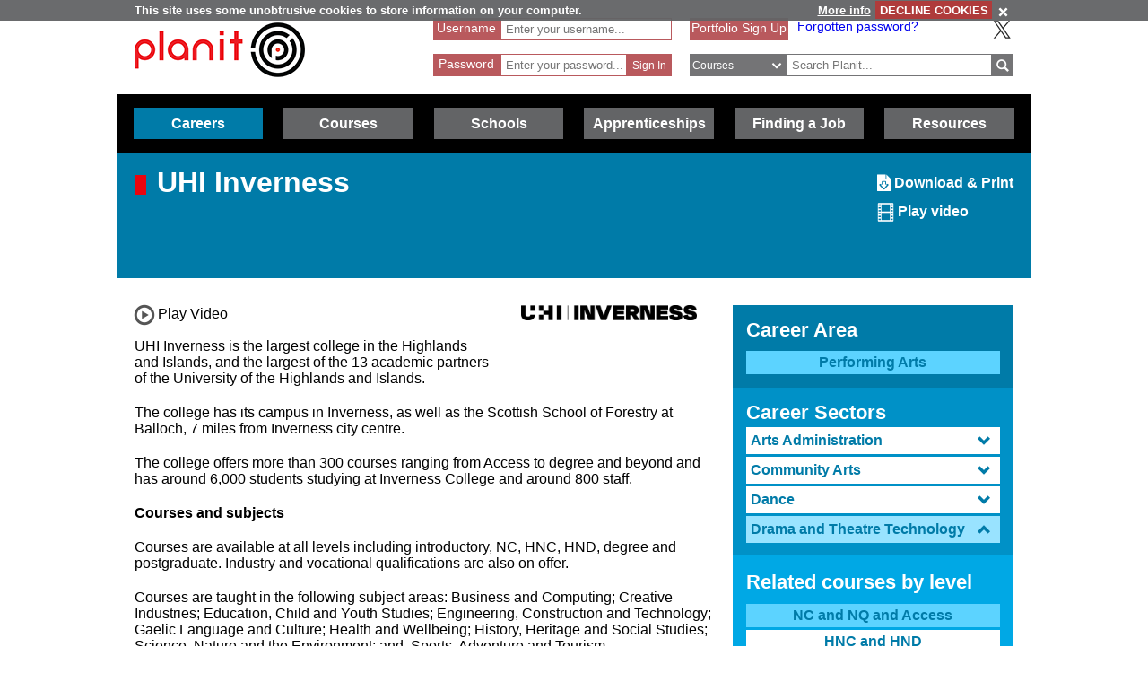

--- FILE ---
content_type: text/html; charset=utf-8
request_url: https://www.planitplus.net/Courses/ViewInstitution/35/1/97
body_size: 62020
content:
<!DOCTYPE html>

<html lang="en">

<head>
    <title>Planit :  Courses : UHI Inverness NC and NQ and Access Drama and Theatre Technology</title>
    <meta charset="utf-8" />
    <meta http-equiv="X-UA-Compatible" content="IE=edge" />
    <meta name="viewport" content="width=device-width, initial-scale=1, minimum-scale=1">
    <meta name="HandheldFriendly" content="True">
    <link rel="search" href="/opensearchdescription.xml"
          type="application/opensearchdescription+xml" title="Planit Search" />
    <link rel="stylesheet" type="text/css" href="/Content/CSS/glyphicons.min.css" />
    <link rel="stylesheet" type="text/css" href="/Content/CSS/glyphicons-social.min.css" />
    <link rel="stylesheet" type="text/css" href="/Content/CSS/glyphicons-halflings.min.css" />
    <link rel="stylesheet" type="text/css" href="/Content/CSS/glyphicons-filetypes.min.css" />
    <link rel="stylesheet" type="text/css" href="/Content/CSS/glyphicons-custom.min.css" />
    <link rel="stylesheet" type="text/css" href="/Content/CSS/simplegrid.min.css" />
    <link rel="stylesheet" type="text/css" href="/Content/CSS/PlanITCore.min.css" />
    <link rel="stylesheet" type="text/css" href="/Content/CSS/moreSites.min.css" />
    <link rel="stylesheet" type="text/css" href="/Content/CSS/jQueryUI/base/jquery-ui.css" />
    <link rel="stylesheet" type="text/css" href="/Content/CSS/gatewaycookiebanner.css" />
    
    <script src="/Content/Scripts/jquery-1.8.2.min.js" type="text/javascript"></script>
    <script src="/Content/Scripts/jquery.validate.js" type="text/javascript"></script>
    <script src="/Content/Scripts/jquery.validate.unobtrusive.js" type="text/javascript"></script>
    <script src="/Content/Scripts/additional-methods.js" type="text/javascript"></script>
    <script src="/Content/Scripts/jquery-ui-1.10.1.custom.js" type="text/javascript"></script>
    <script src="/Content/Scripts/PlanItParentLayout.js?v=1.1" type="text/javascript"></script>
    <script src="/Content/Scripts/jquery.cookie.js" type="text/javascript"></script>
    <script src="/Content/Scripts/jquery.gatewaycookiebanner.js" type="text/javascript"></script>



    <script src="/Content/Scripts/Calendar/moment.js" type="text/javascript"></script>
    <script src="/Content/Scripts/Calendar/jquery.eventCalendar.min.js" type="text/javascript"></script>
    <link rel="stylesheet" href="/Content/CSS/eventCalendar.css">


    <link rel="apple-touch-icon" sizes="57x57" href="/Content/Images/Favicons/apple-touch-icon-57x57.png">
    <link rel="apple-touch-icon" sizes="60x60" href="/Content/Images/Favicons/apple-touch-icon-60x60.png">
    <link rel="apple-touch-icon" sizes="72x72" href="/Content/Images/Favicons/apple-touch-icon-72x72.png">
    <link rel="apple-touch-icon" sizes="76x76" href="/Content/Images/Favicons/apple-touch-icon-76x76.png">
    <link rel="apple-touch-icon" sizes="114x114" href="/Content/Images/Favicons/apple-touch-icon-114x114.png">
    <link rel="apple-touch-icon" sizes="120x120" href="/Content/Images/Favicons/apple-touch-icon-120x120.png">
    <link rel="apple-touch-icon" sizes="144x144" href="/Content/Images/Favicons/apple-touch-icon-144x144.png">
    <link rel="apple-touch-icon" sizes="152x152" href="/Content/Images/Favicons/apple-touch-icon-152x152.png">
    <link rel="apple-touch-icon" sizes="180x180" href="/Content/Images/Favicons/apple-touch-icon-180x180.png">
    <link rel="icon" type="image/png" href="/Content/Images/Favicons/favicon-32x32.png" sizes="32x32">
    <link rel="icon" type="image/png" href="/Content/Images/Favicons/favicon-194x194.png" sizes="194x194">
    <link rel="icon" type="image/png" href="/Content/Images/Favicons/favicon-96x96.png" sizes="96x96">
    <link rel="icon" type="image/png" href="/Content/Images/Favicons/android-chrome-192x192.png" sizes="192x192">
    <link rel="icon" type="image/png" href="/Content/Images/Favicons/favicon-16x16.png" sizes="16x16">
    <link rel="manifest" href="/Content/Images/Favicons/manifest.json">
    <link rel="shortcut icon" href="/Content/Images/Favicons/favicon.ico">
    <meta name="msapplication-TileColor" content="#ff3333">
    <meta name="msapplication-TileImage" content="/Content/Images/Favicons/mstile-144x144.png">
    <meta name="msapplication-config" content="/Content/Images/Favicons/browserconfig.xml">
    <meta name="theme-color" content="#ffffff">

    

        <link rel="stylesheet" type="text/css" href="/Content/CSS/PlanITCareers.css" />    
        <script src="/Content/Scripts/jquery.imagemapster.min.js" type="text/javascript"></script>



    <!--[if lt IE 9]>
        <script src="https://css3-mediaqueries-js.googlecode.com/files/css3-mediaqueries.js"></script>
        <script src="https://html5shim.googlecode.com/svn/trunk/html5.js"></script>
    <link rel="stylesheet" type="text/css" href="/Content/CSS/PlanITIEMenu.css"/>
    <![endif]-->
    <!--[if gt IE 9]><!-->
    <script>
        document.addEventListener("touchstart", function () { }, true);
    </script>
    <!--
    <![endif]-->
    <!-- Mobile Menu -->
    <!--[if gt IE 9]><!-->
    <script>
        $(document).ready(function () {
            $("li.open-menu").on('click', function () {
                $("li.main").addClass("show");
                $("li.close-menu").addClass("show");
                $("li.open-menu").removeClass("show");
            });

            $("li.close-menu").on('click', function () {
                $("li.main").removeClass("show");
                $("li.close-menu").removeClass("show");
                $("li.open-menu").addClass("show");
                $("div.dropdown-careers, div.dropdown-learning, div.dropdown-schools, div.dropdown-links, div.dropdown-job, div.dropdown-apprenticeships").removeClass("show");
                $("span.glyphicons-close-careers, span.glyphicons-close-learning, span.glyphicons-close-schools, span.glyphicons-close-job, span.glyphicons-close-links, span.glyphicons-close-apprenticeships").removeClass("show");
                $("span.glyphicons-open-careers, span.glyphicons-open-learning, span.glyphicons-open-schools, span.glyphicons-open-job, span.glyphicons-open-links, span.glyphicons-open-apprenticeships").addClass("show");
                $("div.main.careers, div.main.learning, div.main.schools, div.main.links, div.main.job, div.apprenticeships.main").removeClass("highlighted");
            });

            $("div.main.careers").on('click', function () {
                $("div.dropdown-careers").toggleClass("show");
                $("div.dropdown-learning, div.dropdown-schools, div.dropdown-links, div.dropdown-apprenticeships").removeClass("show");
                $("span.glyphicons-careers").toggleClass("show");
                $("span.glyphicons-close-learning, span.glyphicons-close-schools, span.glyphicons-close-job, span.glyphicons-close-links, span.glyphicons-close-apprenticeships").removeClass("show");
                $("span.glyphicons-open-learning, span.glyphicons-open-schools, span.glyphicons-open-job, span.glyphicons-open-links, span.glyphicons-open-apprenticeships").addClass("show");
                $("div.main.careers").toggleClass("highlighted");
                $("div.main.learning, div.main.schools, div.main.job, div.main.links, div.apprenticeships.links").removeClass("highlighted");
            });

            $("div.main.learning").on('click', function () {
                $("div.dropdown-learning").toggleClass("show");
                $("div.dropdown-careers, div.dropdown-schools, div.dropdown-links, div.dropdown-apprenticeships").removeClass("show");
                $("span.glyphicons-learning").toggleClass("show");
                $("span.glyphicons-close-careers, span.glyphicons-close-schools, span.glyphicons-close-job, span.glyphicons-close-links, span.glyphicons-close-apprenticeships").removeClass("show");
                $("span.glyphicons-open-careers, span.glyphicons-open-schools, span.glyphicons-open-job, span.glyphicons-open-links, span.glyphicons-open-apprenticeships").addClass("show");
                $("div.main.learning").toggleClass("highlighted");
                $("div.main.careers, div.main.schools, div.main.job, div.main.links, div.main.apprenticeships").removeClass("highlighted");
            });

            $("div.main.schools").on('click', function () {
                $("div.dropdown-schools").toggleClass("show");
                $("div.dropdown-learning, div.dropdown-careers, div.dropdown-job, div.dropdown-links, div.dropdown-apprenticeships").removeClass("show");
                $("span.glyphicons-schools").toggleClass("show");
                $("span.glyphicons-close-learning, span.glyphicons-close-careers, span.glyphicons-close-job, span.glyphicons-close-links, span.glyphicons-close-apprenticeships").removeClass("show");
                $("span.glyphicons-open-learning, span.glyphicons-open-careers, span.glyphicons-open-job, span.glyphicons-open-links, span.glyphicons-open-apprenticeships").addClass("show");
                $("div.main.schools").toggleClass("highlighted");
                $("div.main.learning, div.main.careers, div.main.job, div.main.links, div.apprenticeships.main").removeClass("highlighted");
            });

            $("div.main.apprenticeships").on('click', function () {
                $("div.dropdown-apprenticeships").toggleClass("show");
                $("div.dropdown-learning, div.dropdown-careers, div.dropdown-job, div.dropdown-links, div.dropdown-schools").removeClass("show");
                $("span.glyphicons-apprenticeships").toggleClass("show");
                $("span.glyphicons-close-learning, span.glyphicons-close-careers, span.glyphicons-close-job, span.glyphicons-close-links, span.glyphicons-close-schools").removeClass("show");
                $("span.glyphicons-open-learning, span.glyphicons-open-careers, span.glyphicons-open-job, span.glyphicons-open-links, span.glyphicons-open-schools").addClass("show");
                $("div.main.apprenticeships").toggleClass("highlighted");
                $("div.main.learning, div.main.careers, div.main.job, div.main.links, div.main.schools").removeClass("highlighted");
            });

            $("div.main.job").on('click', function () {
                $("div.dropdown-job").toggleClass("show");
                $("div.dropdown-learning, div.dropdown-careers, div.dropdown-links, div.dropdown-schools, div.dropdown-apprenticeships").removeClass("show");
                $("span.glyphicons-job").toggleClass("show");
                $("span.glyphicons-close-learning, span.glyphicons-close-careers, span.glyphicons-close-links, span.glyphicons-close-schools, span.glyphicons-close-apprenticeships").removeClass("show");
                $("span.glyphicons-open-learning, span.glyphicons-open-careers, span.glyphicons-open-links, span.glyphicons-open-schools, span.glyphicons-open-apprenticeships").addClass("show");
                $("div.main.job").toggleClass("highlighted");
                $("div.main.learning, div.main.careers, div.main.links, div.schools.main, div.apprenticeships.main").removeClass("highlighted");
            });

            $("div.main.links").on('click', function () {
                $("div.dropdown-links").toggleClass("show");
                $("div.dropdown-learning, div.dropdown-schools, div.dropdown-careers, div.dropdown-job, div.dropdown-apprenticeships").removeClass("show");
                $("span.glyphicons-links").toggleClass("show");
                $("span.glyphicons-close-learning, span.glyphicons-close-schools, span.glyphicons-close-careers, span.glyphicons-close-job, span.glyphicons-close-apprenticeships").removeClass("show");
                $("span.glyphicons-open-learning, span.glyphicons-open-schools, span.glyphicons-open-careers, span.glyphicons-open-job, span.glyphicons-open-apprenticeships").addClass("show");
                $("div.main.links").toggleClass("highlighted");
                $("div.main.learning, div.main.schools, div.main.careers, div.main.job, div.apprenticeships.main").removeClass("highlighted");
            });
        });
    </script>
    <!--
        <![endif]-->
    <script>
        //if (jQuery.cookie('cc') !== "0")
        //{
        //    (function (i, s, o, g, r, a, m)
        //    {
        //        i['GoogleAnalyticsObject'] = r;
        //        i[r] = i[r] || function ()
        //        {
        //            (i[r].q = i[r].q || []).push(arguments);
        //        }, i[r].l = 1 * new Date();
        //        a = s.createElement(o),
        //            m = s.getElementsByTagName(o)[0];
        //        a.async = 1;
        //        a.src = g;
        //        m.parentNode.insertBefore(a, m);
        //    })(window, document, 'script', '//www.google-analytics.com/analytics.js', 'ga');

        //    ga('create', 'UA-160146-25', 'auto');
        //    ga('send', 'pageview');
        //}
    </script>

    <!-- Google tag (gtag.js) -->
    <script async src="https://www.googletagmanager.com/gtag/js?id=G-659KD9WC8E"></script>
    <script>
        window.dataLayer = window.dataLayer || [];
        function gtag() { dataLayer.push(arguments); }
        gtag('js', new Date());

        gtag('config', 'G-659KD9WC8E');
    </script>

</head>

<body xml:lang="en-GB" lang="en-gb">
    <div id="eantics"></div>

    <!-- Header -->
    <h1 class="hidden-h1">Planit</h1>
    <div class="header grid grid-pad">
        <div class="col-1-3 mobile-col-2-3">
            <a href="/" title="Planit Home">
                <img class="logo" src="/Content/Images/Logos/planit-logo.png" title="Planit" alt="Planit Home" />
            </a>
        </div>

            <div class="col-2-7 hide-on-mobile">
<form action="/Portfolio/SignIn" id="SignIn" method="post"><input name="__RequestVerificationToken" type="hidden" value="hXFb-KWwge5O0ld0E0Hol8soadm1YsM26XLumu-6BQdVyFfdEPMxadnQhvl3VZzu-8cvu8_M_H5OdVn8bBlTFt6Tmp01fSMlQ3bXkti4T6zQ-KezBmsYDZRPPt67XOGUBizXHg2" /><div class="validation-summary-valid" data-valmsg-summary="true"><ul><li style="display:none"></li>
</ul></div><input id="ReturnURL" name="ReturnURL" type="hidden" value="" />    <div class="login-div portfolio"><label for="UserName">Username</label> <span class="field-validation-valid" data-valmsg-for="UserName" data-valmsg-replace="false">*</span></div>
    <div class="username-input portfolio"><input data-val="true" data-val-required="Enter your Username" id="UserName" name="UserName" placeholder="Enter your username..." type="text" value="" /></div>
    <br />
    <div class="login-div portfolio"><label for="Password">Password</label> <span class="field-validation-valid" data-valmsg-for="Password" data-valmsg-replace="false">*</span></div>
    <div class="password-input portfolio"><input autocomplete="off" data-val="true" data-val-required="Enter your Password" id="Password" name="Password" placeholder="Enter your password..." type="password" /></div>
    <input class="login-submit portfolio" type="submit" id="signin" name="signin" value="Sign In" />
</form>
            </div>

        <div class="col-7619-20000">
                <div class="signed-in hide-on-mobile register">
                    <a href="/Portfolio/Overview/" title="Portfolio Sign Up">Portfolio Sign Up</a>
                </div>
            <div class="socialButtons">
                    <a class="forgot-password" href="/Portfolio/ForgotPassword/">Forgotten password?</a>
                    <a class="x-icon" href="https://x.com/planitcareers/" title="Follow us on X"><img src="/Content/Images/x.svg" alt="X logo"/></a>
            </div>
<form action="/Search/Results" class="search" method="get">    <div class="login-div">
        <select id="SearchTypeOnMenu" name="SearchTypeOnMenu" title="Select search type"><option value="Jobs">Jobs</option>
<option selected="selected" value="Courses">Courses</option>
<option value="Web Links">Web Links</option>
</select>
        <svg version="1.1" xmlns="http://www.w3.org/2000/svg" x="0px" y="0px" width="48px" height="48px" viewBox="0 0 48 48" style="enable-background: new 0 0 48 48;" xml:space="preserve">
            <g id="glyphicons">
                <g id="chevron-down">
                    <path id="chevron_x5F_down" d="M24,31.17L13.507,20.677l2.672-2.672L24,25.816L31.816,18l2.676,2.676L24,31.17z" fill="white" />
                </g>
            </g>
            <g id="Layer_2">
            </g>
        </svg>
    </div>
<input class="input-validation-error" data-val="true" data-val-required="The SearchText field is required." id="SearchText" name="SearchText" placeholder="Search Planit..." title="Enter text to search Planit" type="text" value="" /><input data-val="true" data-val-required="The IsTitleOnly field is required." id="IsTitleOnly" name="IsTitleOnly" type="hidden" value="False" />    <div class="search-button">
        <input class="glyphicons" type="submit" id="submitButton" value="&#XE028;" title="Search" />
    </div>
</form>
        </div>
    </div>

    <!-- Navigation Menu -->

    <div class="btnContainer">
        <nav class="nav">
            <ul class="main">
                <li class="main open-menu hide-on-tablet hide-on-desktop show">
                    <div class="main" title="Open Menu"><span class="open-menu"><span class="glyphicons show glyphicons-menu-hamburger"></span>Menu</span></div>
                </li>
                <li class="main close-menu hide-on-tablet hide-on-desktop">
                    <div class="main" title="Close Menu"><span class="close-menu"><span class="glyphicons show glyphicons-remove-2"></span>Close Menu</span></div>
                </li>

                <li class="careers main">
                    <div class="careers main" title="Careers">
                        <span class="glyphicons glyphicons-careers glyphicons-open-careers show glyphicons-chevron-down hide-on-desktop hide-on-tablet"></span><span class="glyphicons glyphicons-careers glyphicons-close-careers glyphicons-chevron-up hide-on-desktop hide-on-tablet"></span>Careers
                    </div>
                    <div class="dropdown-careers drop">
                        <ul>
                            
                            <li><a href="/JobProfiles/" class="careers-drop" title="Job Profiles">Careers A to Z</a></li>
                            <li><a href="/CareerMatch/" class="careers-drop" title="CareerMatch">CareerMatch</a></li>
                            
                            <li><a href="/STEM/" class="careers-drop" title="STEM">STEM</a></li>
                            <li><a href="/Energy" class="careers-drop" title="Offshore Energy">Offshore Energy</a></li>
                        </ul>
                                    </div>
                                </li>
                                <li class="learning main">
                                    <div class="learning main" title="Courses">
                                        <span class="glyphicons glyphicons-learning glyphicons-open-learning show glyphicons-chevron-down hide-on-desktop hide-on-tablet"></span><span class="glyphicons glyphicons-learning glyphicons-close-learning glyphicons-chevron-up hide-on-desktop hide-on-tablet"></span>Courses
                                    </div>
                                    <div class="dropdown-learning drop">
                                        <ul>
                
                                            <li><a href = "/Institutions/Colleges/" class="learning-drop" title="Colleges">Colleges</a></li>
                                            <li><a href = "/Institutions/Universities/" class="learning-drop" title="Universities">Universities</a></li>
                                            <li><a href = "/CourseMatch/" class="learning-drop" title="CourseMatch">CourseMatch</a></li>
                
                                            <li><a href = "/WebLinks/redirect/203" class="learning-drop multi-line" title="Essential Guide - College : opens in new window." onclick="target='_blank';"><span class="glyphicons glyphicons-new-window hide-on-desktop hide-on-tablet show"></span>Essential Guide - College</a></li>
                                            <li><a href = "/WebLinks/redirect/204" class="learning-drop multi-line" title="Essential Guide - University : opens in new window." onclick="target='_blank';"><span class="glyphicons glyphicons-new-window hide-on-desktop hide-on-tablet show"></span>Essential Guide - University</a></li>
                                        </ul>
                                    </div>
                                </li>
                                <li class="schools main">
                                    <div class="schools main" title="Schools">
                                        <span class="glyphicons glyphicons-schools glyphicons-open-schools show glyphicons-chevron-down hide-on-desktop hide-on-tablet"></span><span class="glyphicons glyphicons-schools glyphicons-close-schools glyphicons-chevron-up hide-on-desktop hide-on-tablet"></span>Schools
                                    </div>
                                    <div class="dropdown-schools drop">
                                        <ul>
                                            <li><a href = "/Schools/OptionChoices/" class="schools-drop" title="Option Choices">Option Choices</a></li>
                
                
                                            <li><a href = "/Nationals/AtoZ/" class="schools-drop" title="Nationals A to Z">Nationals A to Z</a></li>
                                            <li><a href = "/Schools/SubjectCareerList/" class="schools-drop" title="Subject Career List">Subject Career List</a></li>
                                            <li><a href = "/Schools/SubjectCareerPosters/" class="schools-drop" title="Subject Career Posters">Subject Posters</a></li>
                
                
                                            <li><a href = "/WebLinks/redirect/210" class="schools-drop multi-line" title="Essential Guide - Study Tips : opens in new window." onclick="target='_blank';"><span class="glyphicons glyphicons-new-window hide-on-desktop hide-on-tablet show"></span>Essential Guide - Study Tips</a></li>
                                            <li><a href = "/Schools/CareerPathways/" class="schools-drop" title="Career Pathways">Career Pathways</a></li>
                                        </ul>
                                    </div>
                                </li>
                                <li class="apprenticeships main">
                                    <div class="apprenticeships main" title="Apprenticeships">
                                        <span class="glyphicons glyphicons-apprenticeships glyphicons-open-apprenticeships show glyphicons-chevron-down hide-on-desktop hide-on-tablet"></span><span class="glyphicons glyphicons-apprenticeships glyphicons-close-apprenticeships glyphicons-chevron-up hide-on-desktop hide-on-tablet"></span>Apprenticeships
                                    </div>
                                    <div class="dropdown-apprenticeships drop">
                                        <ul>
                
                                            <li><a href = "/Apprenticeships/" class="apprenticeships-drop" title="About Apprenticeships">About</a></li>
                                            <li><a href = "/FoundationApprenticeships/" class="apprenticeships-drop" title="Foundation Apprenticeships">Foundation</a></li>
                                            <li><a href = "/ModernApprenticeships/" class="apprenticeships-drop" title="Modern Apprenticeships">Modern</a></li>
                
                                            <li><a href = "/GraduateApprenticeships/" class="apprenticeships-drop" title="Graduate Apprenticeships">Graduate</a></li>
                
                
                                        </ul>
                                    </div>
                                </li>
                
                                <li class="job main">
                                    <div class="job main" title="Finding a Job">
                                        <span class="glyphicons glyphicons-job glyphicons-open-job show glyphicons-chevron-down hide-on-desktop hide-on-tablet"></span><span class="glyphicons glyphicons-job glyphicons-close-job glyphicons-chevron-up hide-on-desktop hide-on-tablet"></span>Finding a Job
                                    </div>
                                    <div class="dropdown-job drop">
                                        <ul>
                                            <li><a href = "/JobSeekingSkills/" class="job-drop" title="Job Seeking Skills">Job Seeking Skills</a></li>
                                            <li><a href = "https://www.planitplus.net/Trainit/" class="job-drop" title="Interview Game : opens in new window." onclick="target='_blank';">Interview Game</a></li>
                                        </ul>
                                    </div>
                                </li>

                                <li class="links main">
                                    <a href = "/WebLinks/Resources/" class="links main" title="Resources">Resources</a>
                                </li>
                                <!--<div class="dropdown-links drop">
                            <ul>
                                <li><a href = "/JobProfiles/" class="links-drop" title="Careers A to Z">Careers A to Z</a></li>
                                <li><a href = "/CareerMatch/" class="links-drop" title="CareerMatch">CareerMatch</a></li>
                                <li><a href = "/CourseMatch/" class="links-drop" title="CourseMatch">CourseMatch</a></li>
                                <li><a href = "https://www.planitplus.net/Trainit/" class="links-drop" title="Interview Game : opens in new window." onclick="target='_blank';"><span class="glyphicons glyphicons-new-window hide-on-desktop hide-on-tablet show"></span>Interview Game</a></li>
                                <li><a href = "/Articles/" class="links-drop" title="Articles">Articles</a></li>
                                <li><a href = "/EasyCV/" class="links-drop" title="Easy CV">Easy CV</a></li>
                                <li><a href = "/CoveringLetters/" class="links-drop" title="Cover Letter Creator">Cover Letter Creator</a></li>
                                <li><a href = "/WebLinks/" class="links-drop" title="Web Links">Web Links</a></li>
                                <li><a href = "/DocumentStore/PlanitUserGuide.pdf" class="links-drop" title="User Guide : opens in new window." onclick="target='_blank'; ga('send', 'event', 'PDF', 'Download', 'User Guide');"><span class="glyphicons glyphicons-new-window hide-on-desktop hide-on-tablet show"></span>User Guide</a></li>-->
                
                            <!--<li><a href="/Schools/CareerPathways/" class="links-drop" title="Career Pathways">Career Pathways</a></li>
                                    <li><a href="/Publications/" class="links-drop" title="Publications">Publications</a></li>
                                    <li><a href="/Leaflets/Careers" class="links-drop" title="Career Leaflets">Career Leaflets</a></li>
                                </ul>
                            </div>-->

                            <li class="main portfolio hide-on-tablet hide-on-desktop">
                                <div class="main">
                                    <a href="/Portfolio/" class="portfolio log-out" title="Portfolio">Portfolio</a>
                                    <a class="log-out-button" href="/Portfolio/" title="Sign In"><span aria-hidden="true" class="glyphicons float-right show glyphicons-unlock"></span><span class="sr-only">Sign In</span></a>
                                </div>

                            </li>
                        </ul>
        </nav>
    </div>

    




<!-- Page Content -->

<div class="title-careers titleBox">
    <div class="grid grid-pad">
        <div class="col-3-4">
            <div class="titleSquare"></div>
            <h1>UHI Inverness</h1>
        </div>

        <div class="col-1-4">
            <div class="article-options">
                
                <a href="/Institutions/GeneratePDF/35" title="Download/Print this Institution"><span aria-hidden="true" class="glyphicons-custom icon-glyphicons-612-file-download"></span><span class="sr-only">Download/Print this Institution</span> Download & Print</a>
                    <span class="video-button" title="Play video for this Institution"><span class="glyphicons glyphicons-film" title="Play video for this Institution"></span> Play video</span>
            </div>
        </div>
    </div>
</div>

<script type="text/javascript" src="https://maps.googleapis.com/maps/api/js?key=AIzaSyBNM67RLdkqyMK9lT34CrYgNMRncI9_H3o&sensor=false"></script>
<script type="text/javascript">
    var map;
    var mapLarge;
    var latlngbounds = new google.maps.LatLngBounds();

    function initialize() {
        var mapOptions = {
            zoom: 2,
            mapTypeId: google.maps.MapTypeId.ROADMAP
        };
        map = new google.maps.Map(document.getElementById("InstitutionLocations"), mapOptions);
        mapLarge = new google.maps.Map(document.getElementById("LargeInstitutionLocations"), mapOptions);

        var url = "/Institutions/GetInstitutionLocationMap/35";

        $.getJSON(url, SetupMap);
    }

    function SetupMap(mapData) {
        var mapOptions = {
            center: new google.maps.LatLng(mapData.MapCenter.Latitude, mapData.MapCenter.Longitude),
            zoom: mapData.Zoom,
            mapTypeId: google.maps.MapTypeId.ROADMAP
        };
        map.setOptions(mapOptions);
        mapLarge.setOptions(mapOptions);
        $.each(mapData.Locations, function (i, location) {
            setupLocationMarker(map, location);
            setupLocationMarker(mapLarge, location);
        });

        if (mapData.Locations.length > 1)
            map.fitBounds(latlngbounds);
        mapLarge.fitBounds(latlngbounds);
    }

    function setupLocationMarker(map, location) {

        var latlng = new google.maps.LatLng(location.LatLng.Latitude, location.LatLng.Longitude);
        latlngbounds.extend(latlng);

        var marker = new google.maps.Marker({ position: latlng, title: location.Name });
        marker.setMap(map);

        var contentString = '<strong>' + location.Name + '</strong><br />' + location.Address + '<br />';

        var infowindow = new google.maps.InfoWindow({ content: contentString });

        google.maps.event.addListener(marker, 'click', function () {
            infowindow.open(map, marker);
        });
    }

    google.maps.event.addDomListener(window, 'load', initialize);

    function ShowLargeMap() {
        $("#ContactDetails").hide();
        $("#MapOnly").fadeToggle(1000, "linear");
        var center = mapLarge.getCenter();
        google.maps.event.trigger(mapLarge, "resize");
        mapLarge.setCenter(center);
        mapLarge.fitBounds(latlngbounds);
    }

    function HideLargeMap() {
        $("#MapOnly").hide();
        $("#ContactDetails").fadeToggle(1000, "linear");
        var center = map.getCenter();
        google.maps.event.trigger(map, "resize");
        map.setCenter(center);
        map.fitBounds(latlngbounds);
    }
</script>


<script>
    $(function () {
        var icons = {
            header: "iconClosed",
            activeHeader: "iconOpen"
        };
        $("#accordionCampus").accordion({
            active: false,
            collapsible: true,
            heightStyle: "content"
        });
        $("#toggle").button().click(function () {
            if ($("#accordionCampus").accordion("option", "icons")) {
                $("#accordionCampus").accordion("option", "icons", null);
            } else {
                $("#accordionCampus").accordion("option", "icons", icons);
            }
        });
    });
</script>


<div class="grid grid-pad">

    <div class="col-2-3">

        <div class="top-page-margin">
                <div class="col-1-3 institution-logo float-right">
                        <a href="http://www.inverness.uhi.ac.uk" title="UHI Inverness Website" onclick="target='_blank';">
                            <img src="/InstitutionLogos/35.jpg" alt="UHI Inverness" title="UHI Inverness" />
                        </a>
                </div>
        </div>

<input id="VideoType" name="VideoType" type="hidden" value="YouTube" /><input id="VideoTitle" name="VideoTitle" type="hidden" value="Inverness College UHI" />    <script>
        if ($("#VideoType").val() == "YouTube") {
            var tag = document.createElement('script');
            tag.src = "https://www.youtube.com/iframe_api";
            var firstScriptTag = document.getElementsByTagName('script')[0];
            firstScriptTag.parentNode.insertBefore(tag, firstScriptTag);
        }

        var ytPlayer;
        function onYouTubeIframeAPIReady(event) {
            ytPlayer = new YT.Player('YouTubeiFrame', {
                events: {
                    'onReady': onPlayerReady,
                    'onStateChange': onPlayerStateChange
                }
            });
        }

        var pauseFlag = false;
        function onPlayerReady(event) {
            // do nothing, no tracking needed
        }
        function onPlayerStateChange(event) {
            var videoTitle = $("#VideoTitle").val();
            // track when user clicks to Play
            if (event.data == YT.PlayerState.PLAYING) {
                ga('send', 'event', 'YouTube', 'Play', videoTitle)
                pauseFlag = true;
            }
            // track when user clicks to Pause
            if (event.data == YT.PlayerState.PAUSED && pauseFlag) {
                ga('send', 'event', 'YouTube', 'Pause', videoTitle)
                pauseFlag = false;
            }
            // track when video ends
            if (event.data == YT.PlayerState.ENDED) {
                ga('send', 'event', 'YouTube', 'Finished', videoTitle)
            }
        }

        if ($("#VideoType").val() == "HTML5") {
            document.addEventListener("DOMContentLoaded", init, false);
		
        function init(){
            var video = document.getElementById("HTML5Video");
            video.addEventListener("play", videoPlay, false);
            video.addEventListener("pause", videoPause, false);
            video.addEventListener("ended", videoEnd, false);
            }
        }

        function videoPlay(event) {
            var videoTitle = $("#VideoTitle").val();
            ga('send', 'event', 'HTML5', 'Play', videoTitle)
        }

        function videoPause(event) {
            var videoTitle = $("#VideoTitle").val();
            ga('send', 'event', 'HTML5', 'Pause', videoTitle)
        }

        function videoEnd(event) {
            var videoTitle = $("#VideoTitle").val();
            ga('send', 'event', 'HTML5', 'Finished', videoTitle)
        }

        $(document).ready(function () {     

            $(".video-button").on('click', function () {
                location.hash = "#video";
                playVideo();

            })

            function playVideo() {
                if ($("#VideoType").val() == "YouTube")
                    document.getElementById('YouTubeiFrame').contentWindow.postMessage('{"event":"command","func":"playVideo","args":""}', '*');
                else if ($("#VideoType").val() == "Vimeo") {
                    var iframe = $('#vimeo-player-1')[0];
                    var player = $f(iframe);
                    player.api("play");
                }
                else if ($("#VideoType").val() == "Stream UK")
                    $("[id^=kaltura_player").get(0).sendNotification('doPlay');
                else if ($("#VideoType").val() == "HTML5")
                    document.getElementById('HTML5Video').play();
            }
        });
    </script>
        <div class="video-button institution show" title="Play video">
            <span class="glyphicons glyphicons-video-button"></span> Play Video
        </div>

        <p>UHI Inverness is the largest college in the Highlands and Islands, and the largest of the 13 academic partners of the University of the Highlands and Islands.</p>

<p>The college has its campus in Inverness, as well as the Scottish School of Forestry at Balloch, 7 miles from Inverness city centre. </p>

<p>The college offers more than 300 courses ranging from Access to degree and beyond and has around 6,000 students studying at Inverness College and around 800 staff.</p>

<p><strong>Courses and subjects</strong></p>

<p>Courses are available at all levels including introductory, NC, HNC, HND, degree and postgraduate. Industry and vocational qualifications are also on offer.</p>

<p>Courses are taught in the following subject areas: Business and Computing; Creative Industries; Education, Child and Youth Studies; Engineering, Construction and Technology; Gaelic Language and Culture; Health and Wellbeing; History, Heritage and Social Studies; Science, Nature and the Environment; and, Sports, Adventure and Tourism.</p>

<p><strong>Facilities and services</strong></p>

<p>The college has training kitchens, workshops, hair and beauty salon, digital media studios and a performing arts studio, as well as a learning centre.</p>

<p>The new campus has a major sports complex which includes indoor tennis, all weather pitches, studios and games halls.</p>


            <p id="video"><strong>Video</strong></p>
    <div class="videoHolder">
        <iframe id="YouTubeiFrame" width="100%" height="100%" src="https://www.youtube.com/embed/0tIZzkhQ30A?rel=0&enablejsapi=1" frameborder="0" allowfullscreen></iframe>

<p>Courtesy of <a href="https://www.inverness.uhi.ac.uk/" target="_blank">Inverness College UHI</a></p>

<p> </p>
    </div>
    </div>

    <script>
        $(document).ready(function () {
            var selectedPanel = parseInt($("#SelectedPanel").val());


            $("#accordion.job-profiles-menu").accordion({
                heightStyle: "content",
                collapsible: true,
                active: selectedPanel
            });
        });
    </script>

    <div class="col-1-3 top-page-margin">
        <div class="side-menu-holder">
        <div class="job-block-menu top">
                <h3>Career Area</h3>
                <a href="/CareerAreas/" class="selected" title="Return to Career Areas">Performing Arts</a>
        </div>
        <div class="job-block-menu second-top">
                <h3>Career Sectors</h3>
                <div id="accordion" class="job-profiles-menu">


                        <h3>
                            <span class="text" title="Arts Administration">Arts Administration</span><span class="glyphicons glyphicons-menu-chevron"></span>
                        </h3>
                        <div>

                <div class="job-block-menu third-top">
                    <h4 class="job-menu-title">Related courses by level</h4>


                                        <a href="/Courses/ByLevel/1/94" title="NC and NQ and Access" >NC and NQ and Access</a>
                                        <a href="/Courses/ByLevel/4/94" title="HNC and HND " >HNC and HND </a>
                                        <a href="/Courses/ByLevel/2/94" title="Degree, DipHE and CertHE" >Degree, DipHE and CertHE</a>
                                        <a href="/Courses/ByLevel/3/94" title="Other Qualifications" >Other Qualifications</a>
                            </div>
                            <div class="job-block-menu fifth-top">
                                <h4 class="job-menu-title">Related job profiles</h4>
                                        <a href="/JobProfiles/View/355/94" title="Arts Administrator" >Arts Administrator</a>
                                        <a href="/JobProfiles/View/678/94" title="Events Manager" >Events Manager</a>
                                        <a href="/JobProfiles/View/708/94" title="Music Promotions Manager" >Music Promotions Manager</a>
                </div>
            </div>
                        <h3>
                            <span class="text" title="Community Arts">Community Arts</span><span class="glyphicons glyphicons-menu-chevron"></span>
                        </h3>
                        <div>

                <div class="job-block-menu third-top">
                    <h4 class="job-menu-title">Related courses by level</h4>


                                        <a href="/Courses/ByLevel/2/95" title="Degree, DipHE and CertHE" >Degree, DipHE and CertHE</a>
                            </div>
                            <div class="job-block-menu fifth-top">
                                <h4 class="job-menu-title">Related job profiles</h4>
                                        <a href="/JobProfiles/View/357/95" title="Community Arts Worker" >Community Arts Worker</a>
                </div>
            </div>
                        <h3>
                            <span class="text" title="Dance">Dance</span><span class="glyphicons glyphicons-menu-chevron"></span>
                        </h3>
                        <div>

                <div class="job-block-menu third-top">
                    <h4 class="job-menu-title">Related courses by level</h4>


                                        <a href="/Courses/ByLevel/1/96" title="NC and NQ and Access" >NC and NQ and Access</a>
                                        <a href="/Courses/ByLevel/4/96" title="HNC and HND " >HNC and HND </a>
                                        <a href="/Courses/ByLevel/2/96" title="Degree, DipHE and CertHE" >Degree, DipHE and CertHE</a>
                            </div>
                            <div class="job-block-menu fifth-top">
                                <h4 class="job-menu-title">Related job profiles</h4>
                                        <a href="/JobProfiles/View/690/96" title="Choreographer" >Choreographer</a>
                                        <a href="/JobProfiles/View/825/96" title="Dance Teacher" >Dance Teacher</a>
                                        <a href="/JobProfiles/View/358/96" title="Dancer" >Dancer</a>
                </div>
            </div>
                        <h3>
                            <span class="text" title="Drama and Theatre Technology">Drama and Theatre Technology</span><span class="glyphicons glyphicons-menu-chevron"></span>
                        </h3>
                        <div>
<input id="SelectedPanel" name="SelectedPanel" type="hidden" value="3" />
                <div class="job-block-menu third-top">
                    <h4 class="job-menu-title">Related courses by level</h4>


                                        <a href="/Courses/ByLevel/1/97" title="NC and NQ and Access"   class="selected"
>NC and NQ and Access</a>
                                        <a href="/Courses/ByLevel/4/97" title="HNC and HND " >HNC and HND </a>
                                        <a href="/Courses/ByLevel/2/97" title="Degree, DipHE and CertHE" >Degree, DipHE and CertHE</a>
                                        <a href="/Courses/ByLevel/3/97" title="Other Qualifications" >Other Qualifications</a>
                            </div>
                            <div class="job-block-menu fifth-top">
                                <h4 class="job-menu-title">Related job profiles</h4>
                                        <a href="/JobProfiles/View/359/97" title="Actor" >Actor</a>
                                        <a href="/JobProfiles/View/42/97" title="Costume Designer" >Costume Designer</a>
                                        <a href="/JobProfiles/View/627/97" title="Lighting Technician" >Lighting Technician</a>
                                        <a href="/JobProfiles/View/831/97" title="Prop Maker" >Prop Maker</a>
                                        <a href="/JobProfiles/View/833/97" title="Scenic Artist" >Scenic Artist</a>
                                        <a href="/JobProfiles/View/151/97" title="Set Designer" >Set Designer</a>
                                        <a href="/JobProfiles/View/361/97" title="Stage Manager" >Stage Manager</a>
                                        <a href="/JobProfiles/View/360/97" title="Stagehand" >Stagehand</a>
                                        <a href="/JobProfiles/View/639/97" title="Stunt Performer" >Stunt Performer</a>
                                        <a href="/JobProfiles/View/438/97" title="Teacher - Secondary School - Drama" >Teacher - Secondary School - Drama</a>
                                        <a href="/JobProfiles/View/641/97" title="Wardrobe Assistant - Film, TV or Theatre" >Wardrobe Assistant - Film, TV or Theatre</a>
                </div>
            </div>
                        <h3>
                            <span class="text" title="Music">Music</span><span class="glyphicons glyphicons-menu-chevron"></span>
                        </h3>
                        <div>

                <div class="job-block-menu third-top">
                    <h4 class="job-menu-title">Related courses by level</h4>


                                        <a href="/Courses/ByLevel/1/98" title="NC and NQ and Access" >NC and NQ and Access</a>
                                        <a href="/Courses/ByLevel/4/98" title="HNC and HND " >HNC and HND </a>
                                        <a href="/Courses/ByLevel/2/98" title="Degree, DipHE and CertHE" >Degree, DipHE and CertHE</a>
                                        <a href="/Courses/ByLevel/3/98" title="Other Qualifications" >Other Qualifications</a>
                            </div>
                            <div class="job-block-menu fifth-top">
                                <h4 class="job-menu-title">Related job profiles</h4>
                                        <a href="/JobProfiles/View/816/98" title="Composer or Songwriter" >Composer or Songwriter</a>
                                        <a href="/JobProfiles/View/362/98" title="Musician - Classical" >Musician - Classical</a>
                                        <a href="/JobProfiles/View/699/98" title="Musician - Popular" >Musician - Popular</a>
                                        <a href="/JobProfiles/View/450/98" title="Teacher - Secondary School - Music" >Teacher - Secondary School - Music</a>
                </div>
            </div>
                        <h3>
                            <span class="text" title="Music Technology">Music Technology</span><span class="glyphicons glyphicons-menu-chevron"></span>
                        </h3>
                        <div>

                <div class="job-block-menu third-top">
                    <h4 class="job-menu-title">Related courses by level</h4>


                                        <a href="/Courses/ByLevel/1/99" title="NC and NQ and Access" >NC and NQ and Access</a>
                                        <a href="/Courses/ByLevel/4/99" title="HNC and HND " >HNC and HND </a>
                                        <a href="/Courses/ByLevel/2/99" title="Degree, DipHE and CertHE" >Degree, DipHE and CertHE</a>
                                        <a href="/Courses/ByLevel/3/99" title="Other Qualifications" >Other Qualifications</a>
                            </div>
                            <div class="job-block-menu fifth-top">
                                <h4 class="job-menu-title">Related job profiles</h4>
                                        <a href="/JobProfiles/View/568/99" title="Disc Jockey – DJ" >Disc Jockey – DJ</a>
                                        <a href="/JobProfiles/View/365/99" title="Musical Instrument Technologist" >Musical Instrument Technologist</a>
                                        <a href="/JobProfiles/View/709/99" title="Piano Tuner" >Piano Tuner</a>
                                        <a href="/JobProfiles/View/713/99" title="Roadie" >Roadie</a>
                                        <a href="/JobProfiles/View/364/99" title="Sound Technician" >Sound Technician</a>
                </div>
            </div>

                </div>
            </div>
        </div>
    </div>



</div>

<!-- Contact Box -->
<div class="grid grid-pad uni-contact" id="MapOnly" style="display: none;">
    <div class="google-map-plugin-large" id="LargeInstitutionLocations">
    </div>
    <a class="float-right google-map-switch-button" href="javascript:HideLargeMap();" title="Hide Large Map">Hide Large Map</a>
</div>

<div class="grid grid-pad uni-contact" id="ContactDetails">
    <div class="col-1-2">
        <div class="google-map-plugin" id="InstitutionLocations">
        </div>
        <a class="float-right google-map-switch-button" href="javascript:ShowLargeMap();" title="View Large Map">View Large Map</a>
            <div class="contact-main-div">
                <div class="col-2-5 tablet-col-1-1">
                    <h4>Contact Details</h4>
                    <p>
                        1 Inverness Campus<br />Inverness<br />Highland<br />IV2 5NA
                    </p>
                </div>
                <div class="col-3-5 tablet-col-1-1 ">

                    <p class="contact-icons">

                            <span class="glyphicons glyphicons-earphone x075" title="Phone Number"></span> 01463 273000<br />
                                                    <span class="glyphicons glyphicons-envelope x075" title="Email"></span> <a href="mailto:info.ic@uhi.ac.uk" title="Email Address">info.ic@uhi.ac.uk</a><br />
                                                    <span class="glyphicons glyphicons-home x075" title="Website"></span> <a href="http://www.inverness.uhi.ac.uk" title="UHI Inverness Website" onclick="target='_blank';">www.inverness.uhi.ac.uk</a><br/>
                        
                            <span class="social social-twitter x075" title="Twitter"></span> <a href="https://twitter.com/UHI_Inverness" title="@UHI_Inverness" onclick="target='_blank';">@UHI_Inverness</a><br/>

                            <span style="float:left; white-space:nowrap;">
                                <span class="social social-facebook x075" title="Facebook"></span> <a href="https://www.facebook.com/UHIinverness" title="https://www.facebook.com/UHIinverness/" onclick="target='_blank';">www.facebook.com/UHIinverness</a>
                                </span>

                    </p>
                </div>
            </div>
    </div>




        <div class="col-1-2">
            <div id="accordionCampus">
                    <h3>Inverness Campus</h3>
                    <div>
                        1 Inverness Campus<br />Inverness<br />IV2 5NA<br />
                                                                    </div>
                    <h3>Scottish School of Forestry</h3>
                    <div>
                        Viewhill<br />Balloch<br />IV2 5EA<br />
                                                    <span class="glyphicons glyphicons-envelope x060" title="Email"></span> <a href="mailto:ssf.ic@uhi.ac.uk" title="Email Address">ssf.ic@uhi.ac.uk</a><br />
                                            </div>
                    <h3>UHI House</h3>
                    <div>
                        Old Perth Road<br />Inverness<br />IV2 3JH<br />
                            <span class="glyphicons glyphicons-earphone x060" title="Phone Number"></span> 01463 279000<br />
                                                                    </div>
                    <h3>Virtual Learning Environment (VLE)</h3>
                    <div>
                        Anywhere<br />
                                                                    </div>
            </div>
        </div>
</div>




    
    <script type="text/javascript">
    function showhideFeedbackForm(value) {
        var divId = value;
        $(divId).fadeToggle(1000, "linear");
        $("#name").focus();
    }
</script>

<!-- Feedback Box -->

<div id="feedbackdiv" class="grid grid-pad feedbackBox"
            style="display: none;"
    >
   <div class="validation-summary-valid" data-valmsg-summary="true"><ul><li style="display:none"></li>
</ul></div>
<form action="/Home/FeedbackEmail" id="feedbackForm" method="post">    <div class="feedback col-1-2">
        <div class="feedbackTitleBox login-div">Feedback Form</div>
        <div id="errormessage" class="errorFeedbackform error-message" style="display: none">
            <span clear="all" />
            &nbsp;
        </div>



        <span class="field-validation-valid" data-valmsg-for="Name" data-valmsg-replace="true"></span>
        <div class="input-holder">
            <div class="login-div">
                Name

            </div>
            <input data-val="true" data-val-required="Enter your name" id="Name" name="Name" placeholder="Enter your Name" style="margin-top: 4px\9" title="Name" type="text" value="" /><br />
        </div>

        <span class="field-validation-valid" data-valmsg-for="EmailAddress" data-valmsg-replace="true"></span>
        <div class="input-holder">
            <div class="login-div">Email</div>
            <input data-val="true" data-val-email="Email is not in the correct format" data-val-required="Enter your email" id="EmailAddress" name="EmailAddress" placeholder="Enter your Email Address" style="margin-top: 4px\9" title="Email Address" type="text" value="" /><br />
        </div>




 
     
        <div class="input-holder">
            <div class="dummyclass">&nbsp;</div><span class="field-validation-valid" data-valmsg-for="notArobot" data-valmsg-replace="true"></span>
                <div id="recaptcha2"></div>
        </div>

     
     
        <input class="submit" style="display: inline-block" type="submit" value="Submit" id="SubmitButton" name="SubmitButton" />
       



    </div>
    <div class="feedback col-1-2">
        <div class="messageTop login-div">Message</div>
        <div class="message-error">
            <span class="field-validation-valid" data-valmsg-for="Message" data-valmsg-replace="true"></span>
            <div id="text-errormsg" style="display: none">Please remove https:// and/or http:// from your message.</div>
        </div>
        <textarea Title="Feedback message" cols="20" data-val="true" data-val-regex="HTML tags are not allowed." data-val-regex-pattern="[^&lt;>&amp;]*" data-val-required="Enter your message" id="Message" name="Message" placeholder="Please type your feedback here" rows="10">
</textarea><br />

    </div>
    <div id="some-div">
        If you see this, leave this form field blank.
        <input id="body" name="body" title="blank field" type="text" value="" />
    </div>
<input data-val="true" data-val-range="Please complete reCAPTCHA !" data-val-range-max="True" data-val-range-min="True" data-val-required="Unticked" id="notArobot" name="notArobot" style="visibility:hidden;" type="checkbox" value="true" /><input name="notArobot" type="hidden" value="false" /></form>

<script type="text/javascript">
    // extend jquery range validator to work for required checkboxes
    var defaultRangeValidator = $.validator.methods.range;
    $.validator.methods.range = function (value, element, param)
    {
        var recaptcha = document.forms["feedbackForm"]["g-recaptcha-response"].value;

        if (element.type === 'checkbox' && (element.id == 'notArobot' || element.name == 'notArobot'))
        {
            // if it's a checkbox named 'notArobot' set the checked property according to recaptcha -> return its value
            if (recaptcha != "")
            {
                element.checked = true;
                // $("#notArobot").prop("checked", true);
            } else
            {
                element.checked = false;
                //$("#notArobot").prop("checked", false);
                // alert("Please fill reCAPTCHA"); //
            }
            return element.checked;
        } else
        {
            // otherwise run the default validation function
            return defaultRangeValidator.call(this, value, element, param);
        }
    }
</script>

<script type="text/javascript">

    function recaptcha_successcallback()
    {//reset the checkbox and its validator
      //  alert("callback working");
        $("#notArobot").prop("checked", true);
        var validator = $("#feedbackForm").validate();
        validator.element("#notArobot");
    }
    function recaptcha_expiredcallback()
    {//reset the checkbox and its validator
      //  alert("expired callback working");
        $("#notArobot").prop("checked", false);
        var validator = $("#feedbackForm").validate();
        validator.element("#notArobot");
    }


</script>

<script type="text/javascript">
    var sitekey = '6LcjRNsSAAAAAMbFwqEa8QphK9gy0PmIVXpl-zqz';
    var myCallBack = function ()
    {
        //alert("grecaptcha is ready!");
        var recaptcha2;
        recaptcha2 = grecaptcha.render('recaptcha2', {
            'sitekey': sitekey
            , 'theme': 'light'
            , 'class': 'g-recaptcha'
            , 'callback': 'recaptcha_successcallback'
            , 'expired-callback': 'recaptcha_expiredcallback'
        });
    };





</script>
<script src='https://www.google.com/recaptcha/api.js?onload=myCallBack&render=explicit' async defer></script>

<script type="text/javascript">
    "use strict";
    $(function ()
    {

        var toggleusernameerror = function (show)
        {

            var usernameid = '#text-errormsg';
            if (show === true)
            {
                $(usernameid).show();
                $('#SubmitButton').attr("disabled", true);
                $('#SubmitButton').css({ 'background-color': '#D8D8D8', 'color': '#686868' });
            } else
            {
                $(usernameid).hide();
                $('#SubmitButton').attr("disabled", false);
                $('#SubmitButton').css({ 'background-color': '', 'color': '' });
            }
        };

        var checkusername = function (control)
        {
            $.ajax({
                url: '/Home/CheckMessage?message=' + $(control).val(),
                dataType: "json",
                type: "GET",
                contentType: 'application/json; charset=utf-8',
                async: true,
                processData: false,
                cache: false,
                success: function (data)
                {
                    toggleusernameerror(data);
                }
            });
        };

        $("#Message").focusout(function ()
        {
            checkusername(this);
        });

        $("#Message").focusin(function ()
        {
            toggleusernameerror(false);
        });
    });
</script>

</div>

<!-- Footer -->

<div class="footer">
    <div class="grid grid-pad">
        <div class="col-1-3">
            <img alt="Planit" class="logo-white" src="/Content/Images/Logos/planit-logo-white.png" title="Planit" />
        </div>
        <div class="col-1-6">
            <ul class="footer">
                <li><a class="white" href="/Home/AboutUs/" title="About Us">About Us</a></li>
                <li><a class="white" href="/Home/Accessibility/" title="Accessibility">Accessibility</a></li>
                <li><a class="white" href="/Home/PrivacyPolicy/" title="Privacy Policy">Privacy Policy</a></li>
                <li><a class="white" href="/Home/TCs/" title="TCs">T&amp;Cs</a></li>
               
            </ul>
        </div>
        <div class="col-1-6">
            <ul class="footer">
                
                <li><a class="white" href="/DocumentStore/PlanitPocketGuide.pdf" title="Pocket Guide : opens in new window." onclick="target = '_blank'; ga('send', 'event', 'PDF', 'Download', 'Pocket Guide');">Pocket Guide</a></li>
                    
                    <li><a class="white" href="javascript:showhideFeedbackForm(feedbackdiv);">feedback form</a></li>
                <li><a class="white" href="https://twitter.com/planitcareers" title="Follow us on Twitter" onclick="target='_blank';"><span class="social social-twitter" style="font-size:1.3em; margin-bottom:-1px;" title="Follow us on Twitter"></span> &commat;planitcareers</a><br />
                </li>
                
                <li><a class="white" href="/Publications/" title="Publications">Publications</a></li>
            </ul>
        </div>
        <div class="col-1-3">
            <img alt="Gateway" class="logo-white gateway float-right" src="/Content/Images/Logos/gatewayLogoWhite.png" title="Gateway" />
        </div>
    </div>
</div>



    <script type="text/javascript">
        $(function () {
            planItParentLayoutController.init($(this), "/Search/AutoCompleteSearch?searchType=theType");
        });
    </script>
</body>
</html>


--- FILE ---
content_type: text/html; charset=utf-8
request_url: https://www.google.com/recaptcha/api2/anchor?ar=1&k=6LcjRNsSAAAAAMbFwqEa8QphK9gy0PmIVXpl-zqz&co=aHR0cHM6Ly93d3cucGxhbml0cGx1cy5uZXQ6NDQz&hl=en&v=PoyoqOPhxBO7pBk68S4YbpHZ&theme=light&size=normal&anchor-ms=20000&execute-ms=30000&cb=s1v7q693vznl
body_size: 49281
content:
<!DOCTYPE HTML><html dir="ltr" lang="en"><head><meta http-equiv="Content-Type" content="text/html; charset=UTF-8">
<meta http-equiv="X-UA-Compatible" content="IE=edge">
<title>reCAPTCHA</title>
<style type="text/css">
/* cyrillic-ext */
@font-face {
  font-family: 'Roboto';
  font-style: normal;
  font-weight: 400;
  font-stretch: 100%;
  src: url(//fonts.gstatic.com/s/roboto/v48/KFO7CnqEu92Fr1ME7kSn66aGLdTylUAMa3GUBHMdazTgWw.woff2) format('woff2');
  unicode-range: U+0460-052F, U+1C80-1C8A, U+20B4, U+2DE0-2DFF, U+A640-A69F, U+FE2E-FE2F;
}
/* cyrillic */
@font-face {
  font-family: 'Roboto';
  font-style: normal;
  font-weight: 400;
  font-stretch: 100%;
  src: url(//fonts.gstatic.com/s/roboto/v48/KFO7CnqEu92Fr1ME7kSn66aGLdTylUAMa3iUBHMdazTgWw.woff2) format('woff2');
  unicode-range: U+0301, U+0400-045F, U+0490-0491, U+04B0-04B1, U+2116;
}
/* greek-ext */
@font-face {
  font-family: 'Roboto';
  font-style: normal;
  font-weight: 400;
  font-stretch: 100%;
  src: url(//fonts.gstatic.com/s/roboto/v48/KFO7CnqEu92Fr1ME7kSn66aGLdTylUAMa3CUBHMdazTgWw.woff2) format('woff2');
  unicode-range: U+1F00-1FFF;
}
/* greek */
@font-face {
  font-family: 'Roboto';
  font-style: normal;
  font-weight: 400;
  font-stretch: 100%;
  src: url(//fonts.gstatic.com/s/roboto/v48/KFO7CnqEu92Fr1ME7kSn66aGLdTylUAMa3-UBHMdazTgWw.woff2) format('woff2');
  unicode-range: U+0370-0377, U+037A-037F, U+0384-038A, U+038C, U+038E-03A1, U+03A3-03FF;
}
/* math */
@font-face {
  font-family: 'Roboto';
  font-style: normal;
  font-weight: 400;
  font-stretch: 100%;
  src: url(//fonts.gstatic.com/s/roboto/v48/KFO7CnqEu92Fr1ME7kSn66aGLdTylUAMawCUBHMdazTgWw.woff2) format('woff2');
  unicode-range: U+0302-0303, U+0305, U+0307-0308, U+0310, U+0312, U+0315, U+031A, U+0326-0327, U+032C, U+032F-0330, U+0332-0333, U+0338, U+033A, U+0346, U+034D, U+0391-03A1, U+03A3-03A9, U+03B1-03C9, U+03D1, U+03D5-03D6, U+03F0-03F1, U+03F4-03F5, U+2016-2017, U+2034-2038, U+203C, U+2040, U+2043, U+2047, U+2050, U+2057, U+205F, U+2070-2071, U+2074-208E, U+2090-209C, U+20D0-20DC, U+20E1, U+20E5-20EF, U+2100-2112, U+2114-2115, U+2117-2121, U+2123-214F, U+2190, U+2192, U+2194-21AE, U+21B0-21E5, U+21F1-21F2, U+21F4-2211, U+2213-2214, U+2216-22FF, U+2308-230B, U+2310, U+2319, U+231C-2321, U+2336-237A, U+237C, U+2395, U+239B-23B7, U+23D0, U+23DC-23E1, U+2474-2475, U+25AF, U+25B3, U+25B7, U+25BD, U+25C1, U+25CA, U+25CC, U+25FB, U+266D-266F, U+27C0-27FF, U+2900-2AFF, U+2B0E-2B11, U+2B30-2B4C, U+2BFE, U+3030, U+FF5B, U+FF5D, U+1D400-1D7FF, U+1EE00-1EEFF;
}
/* symbols */
@font-face {
  font-family: 'Roboto';
  font-style: normal;
  font-weight: 400;
  font-stretch: 100%;
  src: url(//fonts.gstatic.com/s/roboto/v48/KFO7CnqEu92Fr1ME7kSn66aGLdTylUAMaxKUBHMdazTgWw.woff2) format('woff2');
  unicode-range: U+0001-000C, U+000E-001F, U+007F-009F, U+20DD-20E0, U+20E2-20E4, U+2150-218F, U+2190, U+2192, U+2194-2199, U+21AF, U+21E6-21F0, U+21F3, U+2218-2219, U+2299, U+22C4-22C6, U+2300-243F, U+2440-244A, U+2460-24FF, U+25A0-27BF, U+2800-28FF, U+2921-2922, U+2981, U+29BF, U+29EB, U+2B00-2BFF, U+4DC0-4DFF, U+FFF9-FFFB, U+10140-1018E, U+10190-1019C, U+101A0, U+101D0-101FD, U+102E0-102FB, U+10E60-10E7E, U+1D2C0-1D2D3, U+1D2E0-1D37F, U+1F000-1F0FF, U+1F100-1F1AD, U+1F1E6-1F1FF, U+1F30D-1F30F, U+1F315, U+1F31C, U+1F31E, U+1F320-1F32C, U+1F336, U+1F378, U+1F37D, U+1F382, U+1F393-1F39F, U+1F3A7-1F3A8, U+1F3AC-1F3AF, U+1F3C2, U+1F3C4-1F3C6, U+1F3CA-1F3CE, U+1F3D4-1F3E0, U+1F3ED, U+1F3F1-1F3F3, U+1F3F5-1F3F7, U+1F408, U+1F415, U+1F41F, U+1F426, U+1F43F, U+1F441-1F442, U+1F444, U+1F446-1F449, U+1F44C-1F44E, U+1F453, U+1F46A, U+1F47D, U+1F4A3, U+1F4B0, U+1F4B3, U+1F4B9, U+1F4BB, U+1F4BF, U+1F4C8-1F4CB, U+1F4D6, U+1F4DA, U+1F4DF, U+1F4E3-1F4E6, U+1F4EA-1F4ED, U+1F4F7, U+1F4F9-1F4FB, U+1F4FD-1F4FE, U+1F503, U+1F507-1F50B, U+1F50D, U+1F512-1F513, U+1F53E-1F54A, U+1F54F-1F5FA, U+1F610, U+1F650-1F67F, U+1F687, U+1F68D, U+1F691, U+1F694, U+1F698, U+1F6AD, U+1F6B2, U+1F6B9-1F6BA, U+1F6BC, U+1F6C6-1F6CF, U+1F6D3-1F6D7, U+1F6E0-1F6EA, U+1F6F0-1F6F3, U+1F6F7-1F6FC, U+1F700-1F7FF, U+1F800-1F80B, U+1F810-1F847, U+1F850-1F859, U+1F860-1F887, U+1F890-1F8AD, U+1F8B0-1F8BB, U+1F8C0-1F8C1, U+1F900-1F90B, U+1F93B, U+1F946, U+1F984, U+1F996, U+1F9E9, U+1FA00-1FA6F, U+1FA70-1FA7C, U+1FA80-1FA89, U+1FA8F-1FAC6, U+1FACE-1FADC, U+1FADF-1FAE9, U+1FAF0-1FAF8, U+1FB00-1FBFF;
}
/* vietnamese */
@font-face {
  font-family: 'Roboto';
  font-style: normal;
  font-weight: 400;
  font-stretch: 100%;
  src: url(//fonts.gstatic.com/s/roboto/v48/KFO7CnqEu92Fr1ME7kSn66aGLdTylUAMa3OUBHMdazTgWw.woff2) format('woff2');
  unicode-range: U+0102-0103, U+0110-0111, U+0128-0129, U+0168-0169, U+01A0-01A1, U+01AF-01B0, U+0300-0301, U+0303-0304, U+0308-0309, U+0323, U+0329, U+1EA0-1EF9, U+20AB;
}
/* latin-ext */
@font-face {
  font-family: 'Roboto';
  font-style: normal;
  font-weight: 400;
  font-stretch: 100%;
  src: url(//fonts.gstatic.com/s/roboto/v48/KFO7CnqEu92Fr1ME7kSn66aGLdTylUAMa3KUBHMdazTgWw.woff2) format('woff2');
  unicode-range: U+0100-02BA, U+02BD-02C5, U+02C7-02CC, U+02CE-02D7, U+02DD-02FF, U+0304, U+0308, U+0329, U+1D00-1DBF, U+1E00-1E9F, U+1EF2-1EFF, U+2020, U+20A0-20AB, U+20AD-20C0, U+2113, U+2C60-2C7F, U+A720-A7FF;
}
/* latin */
@font-face {
  font-family: 'Roboto';
  font-style: normal;
  font-weight: 400;
  font-stretch: 100%;
  src: url(//fonts.gstatic.com/s/roboto/v48/KFO7CnqEu92Fr1ME7kSn66aGLdTylUAMa3yUBHMdazQ.woff2) format('woff2');
  unicode-range: U+0000-00FF, U+0131, U+0152-0153, U+02BB-02BC, U+02C6, U+02DA, U+02DC, U+0304, U+0308, U+0329, U+2000-206F, U+20AC, U+2122, U+2191, U+2193, U+2212, U+2215, U+FEFF, U+FFFD;
}
/* cyrillic-ext */
@font-face {
  font-family: 'Roboto';
  font-style: normal;
  font-weight: 500;
  font-stretch: 100%;
  src: url(//fonts.gstatic.com/s/roboto/v48/KFO7CnqEu92Fr1ME7kSn66aGLdTylUAMa3GUBHMdazTgWw.woff2) format('woff2');
  unicode-range: U+0460-052F, U+1C80-1C8A, U+20B4, U+2DE0-2DFF, U+A640-A69F, U+FE2E-FE2F;
}
/* cyrillic */
@font-face {
  font-family: 'Roboto';
  font-style: normal;
  font-weight: 500;
  font-stretch: 100%;
  src: url(//fonts.gstatic.com/s/roboto/v48/KFO7CnqEu92Fr1ME7kSn66aGLdTylUAMa3iUBHMdazTgWw.woff2) format('woff2');
  unicode-range: U+0301, U+0400-045F, U+0490-0491, U+04B0-04B1, U+2116;
}
/* greek-ext */
@font-face {
  font-family: 'Roboto';
  font-style: normal;
  font-weight: 500;
  font-stretch: 100%;
  src: url(//fonts.gstatic.com/s/roboto/v48/KFO7CnqEu92Fr1ME7kSn66aGLdTylUAMa3CUBHMdazTgWw.woff2) format('woff2');
  unicode-range: U+1F00-1FFF;
}
/* greek */
@font-face {
  font-family: 'Roboto';
  font-style: normal;
  font-weight: 500;
  font-stretch: 100%;
  src: url(//fonts.gstatic.com/s/roboto/v48/KFO7CnqEu92Fr1ME7kSn66aGLdTylUAMa3-UBHMdazTgWw.woff2) format('woff2');
  unicode-range: U+0370-0377, U+037A-037F, U+0384-038A, U+038C, U+038E-03A1, U+03A3-03FF;
}
/* math */
@font-face {
  font-family: 'Roboto';
  font-style: normal;
  font-weight: 500;
  font-stretch: 100%;
  src: url(//fonts.gstatic.com/s/roboto/v48/KFO7CnqEu92Fr1ME7kSn66aGLdTylUAMawCUBHMdazTgWw.woff2) format('woff2');
  unicode-range: U+0302-0303, U+0305, U+0307-0308, U+0310, U+0312, U+0315, U+031A, U+0326-0327, U+032C, U+032F-0330, U+0332-0333, U+0338, U+033A, U+0346, U+034D, U+0391-03A1, U+03A3-03A9, U+03B1-03C9, U+03D1, U+03D5-03D6, U+03F0-03F1, U+03F4-03F5, U+2016-2017, U+2034-2038, U+203C, U+2040, U+2043, U+2047, U+2050, U+2057, U+205F, U+2070-2071, U+2074-208E, U+2090-209C, U+20D0-20DC, U+20E1, U+20E5-20EF, U+2100-2112, U+2114-2115, U+2117-2121, U+2123-214F, U+2190, U+2192, U+2194-21AE, U+21B0-21E5, U+21F1-21F2, U+21F4-2211, U+2213-2214, U+2216-22FF, U+2308-230B, U+2310, U+2319, U+231C-2321, U+2336-237A, U+237C, U+2395, U+239B-23B7, U+23D0, U+23DC-23E1, U+2474-2475, U+25AF, U+25B3, U+25B7, U+25BD, U+25C1, U+25CA, U+25CC, U+25FB, U+266D-266F, U+27C0-27FF, U+2900-2AFF, U+2B0E-2B11, U+2B30-2B4C, U+2BFE, U+3030, U+FF5B, U+FF5D, U+1D400-1D7FF, U+1EE00-1EEFF;
}
/* symbols */
@font-face {
  font-family: 'Roboto';
  font-style: normal;
  font-weight: 500;
  font-stretch: 100%;
  src: url(//fonts.gstatic.com/s/roboto/v48/KFO7CnqEu92Fr1ME7kSn66aGLdTylUAMaxKUBHMdazTgWw.woff2) format('woff2');
  unicode-range: U+0001-000C, U+000E-001F, U+007F-009F, U+20DD-20E0, U+20E2-20E4, U+2150-218F, U+2190, U+2192, U+2194-2199, U+21AF, U+21E6-21F0, U+21F3, U+2218-2219, U+2299, U+22C4-22C6, U+2300-243F, U+2440-244A, U+2460-24FF, U+25A0-27BF, U+2800-28FF, U+2921-2922, U+2981, U+29BF, U+29EB, U+2B00-2BFF, U+4DC0-4DFF, U+FFF9-FFFB, U+10140-1018E, U+10190-1019C, U+101A0, U+101D0-101FD, U+102E0-102FB, U+10E60-10E7E, U+1D2C0-1D2D3, U+1D2E0-1D37F, U+1F000-1F0FF, U+1F100-1F1AD, U+1F1E6-1F1FF, U+1F30D-1F30F, U+1F315, U+1F31C, U+1F31E, U+1F320-1F32C, U+1F336, U+1F378, U+1F37D, U+1F382, U+1F393-1F39F, U+1F3A7-1F3A8, U+1F3AC-1F3AF, U+1F3C2, U+1F3C4-1F3C6, U+1F3CA-1F3CE, U+1F3D4-1F3E0, U+1F3ED, U+1F3F1-1F3F3, U+1F3F5-1F3F7, U+1F408, U+1F415, U+1F41F, U+1F426, U+1F43F, U+1F441-1F442, U+1F444, U+1F446-1F449, U+1F44C-1F44E, U+1F453, U+1F46A, U+1F47D, U+1F4A3, U+1F4B0, U+1F4B3, U+1F4B9, U+1F4BB, U+1F4BF, U+1F4C8-1F4CB, U+1F4D6, U+1F4DA, U+1F4DF, U+1F4E3-1F4E6, U+1F4EA-1F4ED, U+1F4F7, U+1F4F9-1F4FB, U+1F4FD-1F4FE, U+1F503, U+1F507-1F50B, U+1F50D, U+1F512-1F513, U+1F53E-1F54A, U+1F54F-1F5FA, U+1F610, U+1F650-1F67F, U+1F687, U+1F68D, U+1F691, U+1F694, U+1F698, U+1F6AD, U+1F6B2, U+1F6B9-1F6BA, U+1F6BC, U+1F6C6-1F6CF, U+1F6D3-1F6D7, U+1F6E0-1F6EA, U+1F6F0-1F6F3, U+1F6F7-1F6FC, U+1F700-1F7FF, U+1F800-1F80B, U+1F810-1F847, U+1F850-1F859, U+1F860-1F887, U+1F890-1F8AD, U+1F8B0-1F8BB, U+1F8C0-1F8C1, U+1F900-1F90B, U+1F93B, U+1F946, U+1F984, U+1F996, U+1F9E9, U+1FA00-1FA6F, U+1FA70-1FA7C, U+1FA80-1FA89, U+1FA8F-1FAC6, U+1FACE-1FADC, U+1FADF-1FAE9, U+1FAF0-1FAF8, U+1FB00-1FBFF;
}
/* vietnamese */
@font-face {
  font-family: 'Roboto';
  font-style: normal;
  font-weight: 500;
  font-stretch: 100%;
  src: url(//fonts.gstatic.com/s/roboto/v48/KFO7CnqEu92Fr1ME7kSn66aGLdTylUAMa3OUBHMdazTgWw.woff2) format('woff2');
  unicode-range: U+0102-0103, U+0110-0111, U+0128-0129, U+0168-0169, U+01A0-01A1, U+01AF-01B0, U+0300-0301, U+0303-0304, U+0308-0309, U+0323, U+0329, U+1EA0-1EF9, U+20AB;
}
/* latin-ext */
@font-face {
  font-family: 'Roboto';
  font-style: normal;
  font-weight: 500;
  font-stretch: 100%;
  src: url(//fonts.gstatic.com/s/roboto/v48/KFO7CnqEu92Fr1ME7kSn66aGLdTylUAMa3KUBHMdazTgWw.woff2) format('woff2');
  unicode-range: U+0100-02BA, U+02BD-02C5, U+02C7-02CC, U+02CE-02D7, U+02DD-02FF, U+0304, U+0308, U+0329, U+1D00-1DBF, U+1E00-1E9F, U+1EF2-1EFF, U+2020, U+20A0-20AB, U+20AD-20C0, U+2113, U+2C60-2C7F, U+A720-A7FF;
}
/* latin */
@font-face {
  font-family: 'Roboto';
  font-style: normal;
  font-weight: 500;
  font-stretch: 100%;
  src: url(//fonts.gstatic.com/s/roboto/v48/KFO7CnqEu92Fr1ME7kSn66aGLdTylUAMa3yUBHMdazQ.woff2) format('woff2');
  unicode-range: U+0000-00FF, U+0131, U+0152-0153, U+02BB-02BC, U+02C6, U+02DA, U+02DC, U+0304, U+0308, U+0329, U+2000-206F, U+20AC, U+2122, U+2191, U+2193, U+2212, U+2215, U+FEFF, U+FFFD;
}
/* cyrillic-ext */
@font-face {
  font-family: 'Roboto';
  font-style: normal;
  font-weight: 900;
  font-stretch: 100%;
  src: url(//fonts.gstatic.com/s/roboto/v48/KFO7CnqEu92Fr1ME7kSn66aGLdTylUAMa3GUBHMdazTgWw.woff2) format('woff2');
  unicode-range: U+0460-052F, U+1C80-1C8A, U+20B4, U+2DE0-2DFF, U+A640-A69F, U+FE2E-FE2F;
}
/* cyrillic */
@font-face {
  font-family: 'Roboto';
  font-style: normal;
  font-weight: 900;
  font-stretch: 100%;
  src: url(//fonts.gstatic.com/s/roboto/v48/KFO7CnqEu92Fr1ME7kSn66aGLdTylUAMa3iUBHMdazTgWw.woff2) format('woff2');
  unicode-range: U+0301, U+0400-045F, U+0490-0491, U+04B0-04B1, U+2116;
}
/* greek-ext */
@font-face {
  font-family: 'Roboto';
  font-style: normal;
  font-weight: 900;
  font-stretch: 100%;
  src: url(//fonts.gstatic.com/s/roboto/v48/KFO7CnqEu92Fr1ME7kSn66aGLdTylUAMa3CUBHMdazTgWw.woff2) format('woff2');
  unicode-range: U+1F00-1FFF;
}
/* greek */
@font-face {
  font-family: 'Roboto';
  font-style: normal;
  font-weight: 900;
  font-stretch: 100%;
  src: url(//fonts.gstatic.com/s/roboto/v48/KFO7CnqEu92Fr1ME7kSn66aGLdTylUAMa3-UBHMdazTgWw.woff2) format('woff2');
  unicode-range: U+0370-0377, U+037A-037F, U+0384-038A, U+038C, U+038E-03A1, U+03A3-03FF;
}
/* math */
@font-face {
  font-family: 'Roboto';
  font-style: normal;
  font-weight: 900;
  font-stretch: 100%;
  src: url(//fonts.gstatic.com/s/roboto/v48/KFO7CnqEu92Fr1ME7kSn66aGLdTylUAMawCUBHMdazTgWw.woff2) format('woff2');
  unicode-range: U+0302-0303, U+0305, U+0307-0308, U+0310, U+0312, U+0315, U+031A, U+0326-0327, U+032C, U+032F-0330, U+0332-0333, U+0338, U+033A, U+0346, U+034D, U+0391-03A1, U+03A3-03A9, U+03B1-03C9, U+03D1, U+03D5-03D6, U+03F0-03F1, U+03F4-03F5, U+2016-2017, U+2034-2038, U+203C, U+2040, U+2043, U+2047, U+2050, U+2057, U+205F, U+2070-2071, U+2074-208E, U+2090-209C, U+20D0-20DC, U+20E1, U+20E5-20EF, U+2100-2112, U+2114-2115, U+2117-2121, U+2123-214F, U+2190, U+2192, U+2194-21AE, U+21B0-21E5, U+21F1-21F2, U+21F4-2211, U+2213-2214, U+2216-22FF, U+2308-230B, U+2310, U+2319, U+231C-2321, U+2336-237A, U+237C, U+2395, U+239B-23B7, U+23D0, U+23DC-23E1, U+2474-2475, U+25AF, U+25B3, U+25B7, U+25BD, U+25C1, U+25CA, U+25CC, U+25FB, U+266D-266F, U+27C0-27FF, U+2900-2AFF, U+2B0E-2B11, U+2B30-2B4C, U+2BFE, U+3030, U+FF5B, U+FF5D, U+1D400-1D7FF, U+1EE00-1EEFF;
}
/* symbols */
@font-face {
  font-family: 'Roboto';
  font-style: normal;
  font-weight: 900;
  font-stretch: 100%;
  src: url(//fonts.gstatic.com/s/roboto/v48/KFO7CnqEu92Fr1ME7kSn66aGLdTylUAMaxKUBHMdazTgWw.woff2) format('woff2');
  unicode-range: U+0001-000C, U+000E-001F, U+007F-009F, U+20DD-20E0, U+20E2-20E4, U+2150-218F, U+2190, U+2192, U+2194-2199, U+21AF, U+21E6-21F0, U+21F3, U+2218-2219, U+2299, U+22C4-22C6, U+2300-243F, U+2440-244A, U+2460-24FF, U+25A0-27BF, U+2800-28FF, U+2921-2922, U+2981, U+29BF, U+29EB, U+2B00-2BFF, U+4DC0-4DFF, U+FFF9-FFFB, U+10140-1018E, U+10190-1019C, U+101A0, U+101D0-101FD, U+102E0-102FB, U+10E60-10E7E, U+1D2C0-1D2D3, U+1D2E0-1D37F, U+1F000-1F0FF, U+1F100-1F1AD, U+1F1E6-1F1FF, U+1F30D-1F30F, U+1F315, U+1F31C, U+1F31E, U+1F320-1F32C, U+1F336, U+1F378, U+1F37D, U+1F382, U+1F393-1F39F, U+1F3A7-1F3A8, U+1F3AC-1F3AF, U+1F3C2, U+1F3C4-1F3C6, U+1F3CA-1F3CE, U+1F3D4-1F3E0, U+1F3ED, U+1F3F1-1F3F3, U+1F3F5-1F3F7, U+1F408, U+1F415, U+1F41F, U+1F426, U+1F43F, U+1F441-1F442, U+1F444, U+1F446-1F449, U+1F44C-1F44E, U+1F453, U+1F46A, U+1F47D, U+1F4A3, U+1F4B0, U+1F4B3, U+1F4B9, U+1F4BB, U+1F4BF, U+1F4C8-1F4CB, U+1F4D6, U+1F4DA, U+1F4DF, U+1F4E3-1F4E6, U+1F4EA-1F4ED, U+1F4F7, U+1F4F9-1F4FB, U+1F4FD-1F4FE, U+1F503, U+1F507-1F50B, U+1F50D, U+1F512-1F513, U+1F53E-1F54A, U+1F54F-1F5FA, U+1F610, U+1F650-1F67F, U+1F687, U+1F68D, U+1F691, U+1F694, U+1F698, U+1F6AD, U+1F6B2, U+1F6B9-1F6BA, U+1F6BC, U+1F6C6-1F6CF, U+1F6D3-1F6D7, U+1F6E0-1F6EA, U+1F6F0-1F6F3, U+1F6F7-1F6FC, U+1F700-1F7FF, U+1F800-1F80B, U+1F810-1F847, U+1F850-1F859, U+1F860-1F887, U+1F890-1F8AD, U+1F8B0-1F8BB, U+1F8C0-1F8C1, U+1F900-1F90B, U+1F93B, U+1F946, U+1F984, U+1F996, U+1F9E9, U+1FA00-1FA6F, U+1FA70-1FA7C, U+1FA80-1FA89, U+1FA8F-1FAC6, U+1FACE-1FADC, U+1FADF-1FAE9, U+1FAF0-1FAF8, U+1FB00-1FBFF;
}
/* vietnamese */
@font-face {
  font-family: 'Roboto';
  font-style: normal;
  font-weight: 900;
  font-stretch: 100%;
  src: url(//fonts.gstatic.com/s/roboto/v48/KFO7CnqEu92Fr1ME7kSn66aGLdTylUAMa3OUBHMdazTgWw.woff2) format('woff2');
  unicode-range: U+0102-0103, U+0110-0111, U+0128-0129, U+0168-0169, U+01A0-01A1, U+01AF-01B0, U+0300-0301, U+0303-0304, U+0308-0309, U+0323, U+0329, U+1EA0-1EF9, U+20AB;
}
/* latin-ext */
@font-face {
  font-family: 'Roboto';
  font-style: normal;
  font-weight: 900;
  font-stretch: 100%;
  src: url(//fonts.gstatic.com/s/roboto/v48/KFO7CnqEu92Fr1ME7kSn66aGLdTylUAMa3KUBHMdazTgWw.woff2) format('woff2');
  unicode-range: U+0100-02BA, U+02BD-02C5, U+02C7-02CC, U+02CE-02D7, U+02DD-02FF, U+0304, U+0308, U+0329, U+1D00-1DBF, U+1E00-1E9F, U+1EF2-1EFF, U+2020, U+20A0-20AB, U+20AD-20C0, U+2113, U+2C60-2C7F, U+A720-A7FF;
}
/* latin */
@font-face {
  font-family: 'Roboto';
  font-style: normal;
  font-weight: 900;
  font-stretch: 100%;
  src: url(//fonts.gstatic.com/s/roboto/v48/KFO7CnqEu92Fr1ME7kSn66aGLdTylUAMa3yUBHMdazQ.woff2) format('woff2');
  unicode-range: U+0000-00FF, U+0131, U+0152-0153, U+02BB-02BC, U+02C6, U+02DA, U+02DC, U+0304, U+0308, U+0329, U+2000-206F, U+20AC, U+2122, U+2191, U+2193, U+2212, U+2215, U+FEFF, U+FFFD;
}

</style>
<link rel="stylesheet" type="text/css" href="https://www.gstatic.com/recaptcha/releases/PoyoqOPhxBO7pBk68S4YbpHZ/styles__ltr.css">
<script nonce="LGCTJkPsXE3XRXjkrusOxw" type="text/javascript">window['__recaptcha_api'] = 'https://www.google.com/recaptcha/api2/';</script>
<script type="text/javascript" src="https://www.gstatic.com/recaptcha/releases/PoyoqOPhxBO7pBk68S4YbpHZ/recaptcha__en.js" nonce="LGCTJkPsXE3XRXjkrusOxw">
      
    </script></head>
<body><div id="rc-anchor-alert" class="rc-anchor-alert"></div>
<input type="hidden" id="recaptcha-token" value="[base64]">
<script type="text/javascript" nonce="LGCTJkPsXE3XRXjkrusOxw">
      recaptcha.anchor.Main.init("[\x22ainput\x22,[\x22bgdata\x22,\x22\x22,\[base64]/[base64]/[base64]/[base64]/[base64]/[base64]/KGcoTywyNTMsTy5PKSxVRyhPLEMpKTpnKE8sMjUzLEMpLE8pKSxsKSksTykpfSxieT1mdW5jdGlvbihDLE8sdSxsKXtmb3IobD0odT1SKEMpLDApO08+MDtPLS0pbD1sPDw4fFooQyk7ZyhDLHUsbCl9LFVHPWZ1bmN0aW9uKEMsTyl7Qy5pLmxlbmd0aD4xMDQ/[base64]/[base64]/[base64]/[base64]/[base64]/[base64]/[base64]\\u003d\x22,\[base64]\\u003d\x22,\x22w4cew71sw41tw4w4w4PDg8OOTcKkbsKzwozCosO3wpR/[base64]/Dk3bDmMKcLF3ClcOpw6jDs8Kaw5JXEVc5w5RZL8Kuwql9w6cUKcKGIA/[base64]/DpcKSw7bCpgRRwoDCpg8sG8KJFsKvWcKqw4NSwqwvw71FVFfCmcO8E33CqcKCMF1+w4bDkjwhQjTCiMOxw7QdwroOERR/V8OgwqjDmFvDgMOcZsKyYsKGC8OEcm7CrMOJw4/DqSIDw6zDv8KJwr/DjSxTwpXCm8K/[base64]/VVx1NANzw63DkTttwoxZwptHw67DvxhHwpHCoC44wpVLwp9xYgjDk8KhwpNEw6VeHCVew6Bow4/CnMKzCRRWBmTDn0DCh8KxwoLDlykzw4QEw5fDnSfDgMKew57Co2Bkw7N+w58PQcKYwrXDvCXDmmM6Rkd+wrHCmDrDgiXCkg1pwqHCshLCrUsXw50/w6fDmSTCoMKmSsKdwovDncObw4YMGgRdw61nPcKzwqrCrkvCqcKUw6McwrvCnsK6w4fCjTlKwqjDojxJNcOXKQhNwq3Dl8Otw5rDlSlTdMOiO8OZw79PTsONDF5awoUqXcOfw5Row5wBw7vCo3ohw73DkMKmw47CkcOJEl8gKsO/GxnDkH3DhAl5wpDCo8KnwpDDjiDDhMKZDR3DisKMwp/CqsO6XgvClFHCoVMFwqvDq8KFPsKHZ8Kvw59Rwq7DuMOzwq8Hw5XCs8KPw53CtSLDsUVEUsO/wogAOH7Cg8K+wpDCrMOCwpfCqmjCh8Oew57ClifDisKGw4TCkcKGw4crPxRPBsOrwpkxwr5SFMOmPSU4YcKhLmnDncOuMcKAw4TCkA3CnjdTakcgwoDDviE9a2LCsMO5PgDDqMOvw7xYHkPCghfDncOEw6YawrPDicKKSgnDqcO1w5UpKsKvwpjDpsKdBF8bal/[base64]/Di8OAfsOVAAPDjg/CsA0WwpV1XSrCp8OJw5EMOH7DkhzDosOIHUbDocKcVwFsIcOlMjpiwp3Ch8OqY11Vw4MuQnlJw7tqWBfDtsK0w6IEJ8O9woXCvMOCIxvChsODw6zDs0rDl8O5w58Lw7wRJmjCjcK0PMOdRjXCtsKiPGLClsO7wqt2Vzgpw6s+SEp2dMK6wr5/wofDrsO5w5dudR/Ct2Acwqhyw5NMw6Etw6MLw6vCnsO1w7giasKNCQ7Dn8KrwoZEw5nDnTbDrMOZw6ECG0hMw5HDvcKOw5MPKB9TwqfCn3TDo8O7K8KewrnCtXdLw5R5w7pCw7jCqsKaw4EBWXLDpm/DiwnCpcOTZ8KAw5xNw7jCocOQeQ3CiTjDnmvCsWDDpMOHQ8Oid8K5WFHDoMKow7bCh8OWS8KTw7vDocK7SsK5A8KxBcOxw4QZasOZA8O4w4DCrMKDwrYSwpJawocsw4wfwqLDksK8w77Cs8K4eH4GGgtkfmxfwqE+w4/Dn8OBw5fCqGzCg8O9SDcTwq1nB2Eew69RY2PDvh7Cjy8ewoNSw40mwqFyw70fwqjDuRlYWsOXw5bDnQpNwonCqUHDvcKdW8K6w73DscK/[base64]/CtsK7PMO2w6rDi8Kew5RSw43DncKQw7oAw6/Cl8OHw6Bsw6jCnEAzwpbCuMKhw6pDw5wrw6kkFsOrZzLDuHfDisKxwr1EwpXDh8OuC1rDpcKUw6rCiQloaMKfw5gsw6vCsMKMacOpKgLCmC/CqQPDn3wuFMKEZDrCqMKEwqdVwrY/RcK2wqjCihfDvMOYKkbDrCEXIMKCWcK4FUnChxHCkn/CmFhoesK6wrHDryBgT3tJXE86VFppw4R2JwzDgg7DssKkw7bDhlMfbADDkhg9KHLCm8O9wrYpYcKnbFIpwpJJWHZew5nDusO0w6fCqS08wp9Scgcew4BSwpHChXhyw59RHcKNw4fCusOqw4YRw6oNDMOLwrXDtcKDNcO/w4TDn1rDhQDCrcOvwr3DpC8SHw9uwoHDvWHDgcKBAwfCjHxVw57DnQDCpyM8wpVZwpLDtsOwwodWwqDChSPDn8ODwocSFAsxwpBqCsKow7XDg0vDhU/[base64]/CoMKTwoLCqMKDKUNmf0TDkMOdSmUSTEEyXx0Bw4/CoMKyQjnCj8OPbjXCvHFiwqsyw43CrMK1w7dQPMOhwp4jATjDiMKMwpRXDTjCnFhvw6/CgMORw5/[base64]/w4TCssKiw7FewqJWw6jDszcqwpY+wp/[base64]/Cng5WHsOywr7CoxTDomI/ZlHCrR5swpTDkcOpOwUbw5FWw4wtwrTDgMKKw7wDwoVxwrbDjMKqfsOpU8OkYsKQwqbCgcO0wos8dsKtbkJwwprDtsKiQwYiIXA4RVZgwqfCum0EQycAXj/DlyDDrFDCrlkNw7HDkGorwpXClAPChMKbwqYhdw4kD8KVJk3DtcKQw5U4PyDDuSsqw7TCl8O/R8OPZnbDmQBPw7JcwrEIFMOPHcOPw53CqsODwrZGPwUHQHTDsEfDgwfDp8O1w4A0T8K+wrXDmVwdBlHDr23DrcKew5nDmDwKw6vCmsORYMOeMl0Xw6TClFMwwq51bcO8wq/ChkjCj8KDwrNBNsOcw67ChT7Dr3HDgMKeJTphwpI0KE4ZdcKAwqslJj/[base64]/CowgecVzCtm1lwoLDlMO+w6TDr2gKw6fDs8KIw7DCviUNFcKIwr5XwrVxMMONByXCtMOpHcOtDhjCsMKuwpkEwqEVO8KLwo/DkBhow6nDisOKIAjCgjYZw6lgw4XDsMKCw5gcw4DCvnIVw4kcw6QMPX7Ck8K+A8K3O8OYDcKpRcKnPlt2QAB8bSjClMOqwo/[base64]/DogI6wr1ewrs6LsOsw4EjJ0rDvMKfw4FbAAwVC8O1wqnDmn0MPhXCiBfCpMOiwqN1w7LDgxLDisOEf8O4w7TChcOvwqEHw6Uaw4LCn8O0w7hQw6ZswobCosKfJsOYecK9SkoSK8OUw6bCt8OULMKJw5TCjlfDtMKWVF/Dt8O6E2N1wrt7IsOOSsONOMOHNsKNwq/DuC9aw69Fw6YKwrcTw5bCmsKQwrvDkkLCklXDr2YAPMOGMcOBwqtLwoXDnhHDhcOjdsOvwpwBSRU3w4txwpwqdcKyw6sqOyYaw4XDg3UCc8KaC0LChhgqwpE7bTDDisOQSsOrw6DCnGsxw7bCqsKWKiHDgkl1w6wdHMKWAcObWg1dBsK0w5bDpsOSOgo/YRBhwrDCtDbClU3DvMOmWAQnHcOSLsO1wp5DK8Okw7XCow/Dlw3Cqz/CqFsOwrVKMVU2w6TDt8KAMTnCvMOlwrPDoTNrwpcswpLCmzLCosKTVMKUwq3DnsOcw5nCknjDr8OYwr90AWzDusKpwqbDvQp/w5JTJz/[base64]/Cv3bCuncgV8KYw64HZw4bwoJLeynCo1APesKTwrTCsh9xw6/ClTnChcOBw6jDhjTDjsOzPsKLw73Cui3DiMOMwq/Ck0PCtBBmwpJ7wr8fJVnCn8Ohw7jDnMOPcsOFEgHCksOJexgSw4EMYjfDi0XCvVYSNMOOLULCqHLDo8KLw5fCusKTbXQfw6zDrsKuwqA9w6UUw5HDgkvCi8Kqw5k8w5NCw65pw4dvMMKzDGfDuMOmwrXCosOHO8KIw4jDr3YpYcOlfUHDl358fMKAJ8O4w5h/XnxMwrQ2wpjDj8OJe2XDrsKyN8OjGMOaw5XDng5PWMOowqxgKC7CsTHCo23DlsK5wrQJAnjCvcO9wpfDrBMST8O6wq3CjcK5SnHClsO/wooKR2dVw5xLw5zDm8OXbsOqw7DCo8O0w5U6w7gYw6cgw4/CnMKLZsOlbwTDj8KtXFIeMnHCm3xpaXnCj8KNScKrwo8Nw5d+w51zw4PCicKAwqFnwqzCvcKnw5xtwrHDsMOew5t5NMOQI8OweMOLD052DRLCvsOlKcO+w6vDisKxwq/CjHg6wqvCl2ETEH3CsHnCnnLCn8OGVj7CmcKNGyE3w7zCtsKOwoNzXsKgw6Qtw5ggwr80MQREdsKIwrJ9w5/CjHPDisOJCyTChG7DiMK7woYWe0hlaibClcOYLcKCTsK4eMOpw5whwpvDrcOLLMORwphBEsOZKSrDiDsbwqHCsMObw6cOw5nCu8O4w6cCdcKbX8K7O8KBXsOjKS/DrgJow5hswqfDkjxZwpLCsMKrwoLDtBcTdMOXw5wVcht0w6Qhw7ILeMKPT8Kgw6/DnD8HQcKYUUDCiysWw69UG3fCvsKcw7wpwq7CvMK6BlkQw7JdckVuwrJdJsOxwphuRMOHwrPCpV9KwrrDrcOdw5UkdwVNJcOBWxdawoZiHsKLw4vCscKqw7gQwqbDpVtowrN+wq1UKTIhIsOUJh/DvyLCsMOiw7cpw6dNw71eJXRWXMKVeBjCtMKJX8OqAWlIQyjDul9LwqbDsl1ADsKEw5B+wp57w4I0wr1DeFk8PsOET8OPw6pVwohbw4zDj8KTEcKNwoluNjwfV8Kdwo1BDQEWZUM/wrDCn8KOF8KIP8KaGwzCl3/DpsO+EsOXPBhmwqjDk8OSZsOWwqIfC8OBG1bCvsOsw7fCq0HDogVqw6/ClcOgw5AkeEpRMMKSKDLCkxHCuWM0wrvDtsOCw5HDkwjDhS53YjlVW8KRwpkIMsOnw6l7wrJSG8KBwrzCjMOfw7gyw6nCvUBTBDPCjMO7w6RxcsK+w5zDtMKVw67CljgawqBIRiMPUlQvwp1Ewot1woleBsKqTMOEw4DDn25/C8OxwprDrcOBMHt9w6PCpQ3CsEfDu0LCm8KdJ1UfN8OvF8Odw6h+w63Con3CisOlw5HDjMOQw4s9RGpFU8OOWT/CisO6IT97wqEVwrfDsMOGw7/CpcOqwq7CijZ3w43DuMKhwp56wprDmgpUwqfDvcKTw6J5wrk2FcK3M8OGwrLDiG1cbR59wrbDvsK3wp7ClH3DnE7DtQTCj33CvTrDqnsnwpAFdi/Ci8K1wprCgcKWwpt7PyjCk8KDw7HDoGJWYMKuwofCsTJ0wq5pQ3giwoI4BFnDhHEZwq8OBH5Wwq/Cumo7wpBvM8OqKBHDoyzDgsOxwrvDksKRKcKFwpU4wrfCusKWwrVhMMOxwrvCtsKYJ8KxYULDssKVGg3DnxVDC8Kdw4TDh8O8aMOSY8K2wpXDmmHDsi/DsgbCgQjCmMKdEDIKw4dOw5fDu8KgByzDpC/[base64]/Dm3BmbntXOcKPwqQuBcOnwq/DoUnDpcOVw6laY8OjXCnCusKoM2IzUl4RwqVgwpN6bFnDk8Oee1fDhMKDA0U6wrlsE8Oow4bCsSLCi3PCsyjDocK6w5zCp8KhaMK7Vm/Dn2hKw5thQcORw4I3w6QsIsOiD0HDqsKJZMOaw6XDjsK+AHIIAsOiwpnDplMvwpLDkkLDmsOQMMOABAbDgxjDuwfDtMOiM17DjCUdwrVQN29/PMORw4VhBMKUw7vCskPCiH3Dr8KNw7XDvzlVw73DpQhhFsKCw6/DqArDniguwpTDjH09wpjDgsOfQcOkMcKbw7vClwNJUQnDtXNiwrprZhzCnBQJwozCiMK7QUAywo5mw6p4wqISw5k+McOzbMOIwqNfwqwtWCzDuHUiL8OBwrrCtyx8w4Yvwr3DvMOGAcKpP8OcA04qwqQiwpLCrcKyZMK/AlJvAMOoNyLCpW/[base64]/CtMOqS1XChT7Dk8KywpLCgcOnF0nCmHPDjU3CgMO1OFLDjj0lLBjCkBBJw4/Dq8OVYU7DgDgCwoDCqsOZwrTDkMKidmwTcwkZWsKawrU5ZMOtJXkiw556w7jDlgLDnsO5wqodZ0AawoZfw7YYw5/DswzDrMOhw7puw6oNw5jDhjFGNk3Chi7CoVcmIQtPDMKbwrx6E8OMwpbDjcOuHcO4wqHDlsKoFzoIF3bDq8OQw6UXTUXCokULfwdZEsKNPyrChsOxw68GRmRcdQ3CvcO/LMKeDcKVwq/[base64]/DjMOoS2EnPjQBYyHCkz43WVR9UcKuw6/Dp8O3SsOGTMO0EMK4JBQFIyxew4LCnMKzG15cwo/DpF/[base64]/wpfDgw7ClyjDl1zDkXXCj0LCrUQxMT/CuMO6IcOvwofDhcOFYzlFwovDi8OGwqQBWxUTEsKPwrx9bcOVw69vwqHCtMKhQmM/wr/DoBQ9w6jDgQNqwowRwrtWQ2zCjcOhw4XCqcKtdRDCoUfCkcKyPsOuwqJKXWPDrUDDuFQvP8Oiw6R4asKbPg/Cn0DDuAZOw7ETEi/[base64]/wplmdWjClMKqw6M1wq1HwqRnPsOsJsKOw6bCksOvw7I4ME/DmsOww4TCoUTDlMKBw7vDlMOJwoN/YsOAV8KyM8OxQ8KhwoISa8OOXxZEw7zDojw1w5tmwqfDjQDDpsOFR8KQNhHDrcKNw7TDrxB+wpxkOjgHw40AZMKSF8Osw741Di5+wqdGGQzCjUBhSMO/SwA7d8K8w43DslpLY8KlZcKGT8OEOznDq2bDvMOUwpjCnMK3wq7DvsO3f8KBwrsFc8Kpw7YAwpzCsiILwqZDw57DrgDDhwsuKcOKJcOscw1jwoEqQcKcDsOJRgUxIiHDoiXDpmTCgQ3Dn8K/dMKGwrXCuSVEwqEbWMKwMwHCgcOkw7pSOF1/w4JEw6RofcKtwoAzLXDCiQc4wox2wqkBV20Zw4rDjcOAe0LCs2PCjsKWesO7O8KSOiw+UsKNw7TCk8KRwo9mecKWw5t1LA5AZyHDtcOWwo1pwqVob8KOw7tGOUtSeTfCvDtZwrbCssKnw4DCvUtXw5M+TjLDisKKOXgpwrPCjsOYCiBHOj/DhsKCw7MAw5PDmMKBF2VCwpBraMONa8OnWxzDrXAxw6Vcw7PDr8KIOsOEdSgRw7nDs3Ruw6XDv8Kkwq3CoXkHSCHCq8Kgw6dODkpIH8OLOiZ3w5pXwqAgUX3DmcO/JcOXwoZrw7d4wpQ+w4towro0w47Ck0fDj3x7BMKTHQkcOsOpL8OLUlLDkB5SJm1REzwZMcKswqtWw5kowo/DvMOEe8O5B8Oyw4fCpcOifFfDhcKkw6XDhDN6woNpw7rClMK/LcKOFMOxGTNOw7tDbsOhHlEYw6zDtgbDvHVpwqhQIT/DicKfJGhiCR7DncOMwrsqMcKOw7TCq8OUw57CkwYGXUPClcKiwqDDrGggwojDgsOBwrEBwp7DmMKJwpDClsK0bxA+wqfCmVvDnX08wr/CnsOHwrc0C8OCw4F6G8KswpUcGMKHwrbChcKWVsOLRsKow7PCvRnDkcKNw5ByV8OgNMKqZcOZw7fCpMO2BMOtcC3DmTsnwqNQw7zDusObIcONNsOYFcO5OUoAZy3Ctj3ChsKfHj9Aw6oNw5bDi1FYAwzCsUVbe8OLCsOow5nDvcO/wpXCgSLCtFnDt3lLw4HCjAnCoMOpwrvDgRnDl8Klwp0JwqYowr4zw5A6Hx3CniHDq2cRw5fCvjB/KsKfwr1hwpY6KsK7w7HDj8OqLMKSw6vDoTHCpWfCrA7Dt8OgDmQOw7pCS2IRw6DCpnceADTCnsKBCMKoOE/Dp8ORSMOoSsKnTlXDtzjCiMO/a3dzeMKUR8ObwrTCoEfCpjY/wqzDj8KEWMOFw5XDnATDk8OBwrjDt8KaI8Ktw7fDlTsWw5pOKMOww6vDh3pEW1/DvhZDw53CiMKKbMOLw6nChcKIFcKCw7o1cMK+csKeYMOoSWQYwoo6wqpsw5VDw4fCgUFkwo1idkrCv1Q5wqDDmsOxF18ZcX8qagbCm8KjwpHDsCwrw5kuSklDJn8hwqszDgEgEXpQOmDChCxbw7TDqDPCocKqw5LCrF8/IFEww5PDrVPCn8OYw5Zrw4dFw4bDscKLwrwvT1zCnsKGwpApwrhOwqDClcK6wpvDnytjJT00w5AGCm4TcQHDgsK6wp5YS0lIXW8Pwp3Cj2jDj1nDmyzChB/DsMOzajAJw5fDij9cw5nCv8KCCjnDq8ONcsKtwq5fQMK4wq5qawXDtm/CjiDDqFxxwotTw4F+UcKDw688wpB/CEZow5HCmWrCn0sWwr9XQBnDhsKZNxUvwosAbcKOdMOcwovDlcKpWUQ/wr5AwpJ7EcOHw4huFcOgwp0Mc8KxwosaOsOIwpF4WMO3CcKEHMO8OMKKbsOBMTPCisKhw6BUwp/[base64]/[base64]/JX7Cj8OtwpvDqsOiDT1yw4bDo8K4w4LDryDDmkjDi1HCu8KQw4gBw65nw7TDpzrDnW4hwql0cQzDp8OoJRbDlcO2KTfCscKXS8KGe0/Dg8KIw6/[base64]/wqwPWA9Wwr7DhgzCvsOBw5/DocK4eMKOwqPDqMOiwo7Cnhp4wqFtbcOdwo9Jwq9Pw77DlMOmUGHDk1rCkQx0wp0VP8OSwpbCpsKUc8O6w5/CtsKjw75oLgrCk8KMwpHCscKIUWrDp1howrXDoCgAw6zCiHPCo2R3Z1ZXXMOIMntiX0DDjWHCscO0wozCicOaBWPCvmPCh04TfyvClsOSw5lRw4lDw60rwrZFMzrCoEPCjcOHe8KKesKAVWd6woLCqGwXwp3CoXXCoMOjdsOmeVjCjMO0wpjDq8KhwpAiw7TCisO2wp/Ct19vwqtTPHrDlsOIw5HCi8KcUysqIS0ywrgkasOJwpBqGcO/wozDmcOiwpDDjsKNw7Fpw7zCpcO4w6xAw6xHwr/[base64]/[base64]/GT0Hb8Oyw7LDqwZ9w4hCw6LDqml4wqLDtU7Cs8KJw5rDm8OnwrLCjsOeUMOtOsKzc8Kfw7BDwrozw6p8w5zDisKBw4UQJsKjaXTDoAbCigTCqcKGwrfClyrDo8KNbiUtQyfCpznCksOBBsKfBV/[base64]/w4kpUsOewpMNwp3CszhfGcOYw4zCjjp0wqzDmsOrNiUZw6Z6wrLDosKqw44hfMKrwpY/[base64]/w4nCpsOAOzfDiMOMwpE5w5jDoV9Zwrdcw6zDvAMiwojCqWhbwqXDt8K1FSQlFcKVwrU0F1DDrlTDvMOdwrE7w4jCo1nDsMKzw50JeiUswpccwrnDm8K2X8KFwrPDqsKnw5Efw5nCg8O6wpoVNcKTwowKw4/[base64]/[base64]/DMOUw7TClsKEw4YWw5k5w6xcZ8OoTsKoQcKKwp8KWcOAw4U/bFrCkMOmUsOIwrDCmcO9GsK0DhvCtXZMw4xObR/Ci3EfJMKywrLDul7Dky1eAsO0XH/CtynCm8OzSsO/[base64]/w6RSNsKhKyJYEiHCmsKsYxh9H2dDwo4CwqPCpyXCh1FjwqI2PMO/[base64]/Cj8Kiw6FqcMORw43Dqzk2wprCkcOZQ3TCljgkQyrDiWfCqsOJw71acmXCjDbDk8Odw4Qbwp/CjHPDjiJdwobCpyDCuMOfHFIuC2vCgRzDqMO4wrzCjsKDRl7CkF3CnsOMSsOmw6HCvBBfw4EOIcKlbw1pasOgw4wowpbDjGV/OcKgKC98wpjDmsKjwoPDrcKKwpnCoMKuw6suI8K8wpFTwqPCqMKIOkYPw5jDn8K4wqXCp8KnG8KHw7JNEVBjw44SwphRLEYlw6ACI8K7wrwQLDrDuCVgRCXCisKLw6/CncOnw5p6GXnCkDPCqgXDusOVAz/[base64]/w6TDqcOQB8K1IcKBwrEPQsO4GcKQw44ac8KdBBR0wrDCscOoIhpzC8KQwqrDuzdRUwLCh8OWF8KSRXAQe1HDt8KpQxNxeWUTLsKiUHHDqcOOdsK/[base64]/cGDDpMKZwrDDu8O2GkYsw4JabAZEZMKfMsOZYsO1wrNOw5trMDg1w6zDqHxWwooXw4vCsT0awo/[base64]/[base64]/w5x5OMO3wp3DmCrDokcswqJxwoNCwrXCsXwKF2xJw51bw7DCh8KxR2wgWMOWw4YkGlBFwolYw5kSJ1I/w4DCikLDtWxLTsOVYxfCjsKiEX19MRjDssOUwqTCs1QzS8Oow5DCrjkUJXPDvC7DpSg5wrdPCsKew4vCp8KqHGUmw4HCqjrCoDd/wo0Dw5rCsWoyehcQwp7DmsK4JsKgIjjCgX7DnsK+w5jDlGpab8KYTm/CiC7DrsOrwoBCYzfCv8KzNxsaJy/DgcOMwqx3w4rCjMOJw7PCr8K1woHCqCPCvWkQHndnw5vCicObERnDr8Orwo1jwrfDosOrwoPClsOKw5jCpcOrw6/[base64]/CnR3Ds8OeaMOewoQle8OGelMBGsOJwqjDr8KOwrM1U0XDvMKxw4DCmz7Ckj/DsFhnCcOyRMKFwr3CmsO4w4PDrwPDjMOAQ8O7AxjCp8KGwoYKR0DDv0PDo8KXPVYrw4hWwrpyw4V2w73CoMOJfcOtw4/Dt8OzTTI0wqE9w5wIVsOOGm1ow41OwrXCpsKTZQ4FDMOBwpXCkMOJwrLCpiw4G8OYBsKpZy0HD2vCpl41w4nDi8OUw6TCicKMw7zChsOowoEmw43DpDoDwr18JzNhfMKMw7bDsCPCgAbCjy9Mw67Ck8OKBEfCoAZTdlfCvXnCt1IbwrZDw53Dn8Klw4jDtV/DvMKmw6vDsMOSw5FKc8OeK8O7VBNfL1omaMK9w7NSwrVQwqM0w4Qfw65Lw7IGwrfDvsKNHmtqwpF2RSTDoMKYFcKuw5jCt8KwEcOPDjnDrhTCoMKddy7CsMK6woHCt8ONfcO9Z8OvMMK2aAHCoMOYa0wuwqVibsOBw4wFw5/[base64]/CnwXCrm/Cu0xhw77DukAMQG0PNsOOfsKEw5zDvMKcL8OgwrowEcOZwrTDtsKJw5DDvsKewpvCrTHCm0vCi0lgHVnDnirCuFTCrMOgNsKTdU4tBXLClMOKEWPDrcOGw5HDvcO+JRoWwqTDlyzDqsK/wrRJwoouBMKzIMK0csKaATTDumnDrMO3fm5fw7RRwocqwoLCoHMCew0XLcOsw6pmZSjCocK7W8K6PMKow5BDw4/DuSPCgmTCrivDhMOUHsKHH1d7Mxp/VsKVPMO/GcOaGWQAw4/Cri/DpMOqUsKtwrHCmcOqwrhIUMKhwp3CkQ3ChsKow77CmyV0wp9ew5nCrMKdwqzCkyfDtwYkwqnCjcKhw54kwrnDrj02wpTDhHFLEsO/MsOlw6M/w7NQw7zCmcO4OVZyw5xQwqrCo07CmnvDh07DgUQBw5haQsKEUW3DrBwDd1owXsKWwrLDhQpnw6PDmMOgw47DrGZXHXU3w6zDomrDtHcGVS5vQMK5woY6UsOIw67DgyMqDMOIwrnCj8O9dsKBA8KQw5tcNsK2XjQ8ScO/[base64]/CrMO0DMOMLGrCozFMbsKvwrpRw4RFw7vChsOZwp/CjMKMIMKGPRzCpsOkw4rCgGNhw68+ecKqw7ZKY8O6K1bCrlXCpxsmDMKkRFHDpcKswpTCmDXDvyLCmMKuRjNIwpTChynCtF/Csg1PIsKTY8ORJ0bDnMKrwqLDvcKvISzCn3cWAMOWGcOpwpF4w5TCv8KHMMKxw4jCgyrCoC/ClWgpfsO9TycOwo7DhjFUTsKlwovDkFjCrn8awpMpwrhiFRLCrnTDvhLDqBHDiAHDlDPCpsKtwrw5w6QDwoTCrkQZwpAdwpzDqXfCrcK7wo3Dg8OVWMKvwqV/CUIswpLCs8KFw4Ydw5bDqMKxDCvDv1PDm0jCmcKkRMOww45lw5pxwpJVw4Uvw6sUw5DDucKBb8Ocwq3DmcKnc8KcFMKjIcKYVsO/wpHClS8Mw7AawrUYwq3DtCXDr3PCkynDrEnDmF3CoSwAIFoxw4LDuk/CgMKtFiklLgbCssKQQj7DsyTDmRDCnsKsw4vDrsKiJWvDkgkSwq07wqd2woZkw6ZnZ8KNEmtdLHTCvsKKw4d6w6QsLcKNwoRtw6HDoFfCqMK3JsKFw6TDgsK/[base64]/DuipYZ8K4w7fDs8OYb1YJH8KGw7R/w4bCmFEnwpzDtsOxwqPClsKfwoXCq8KSEsKkwop9wrQbw7JQwq7CqBI+w6zCv1nDgGzDr0hkUcKCw44fw7wyUsKfwqbDlcKKWTTCoiAoQAzCrcOTI8K3woPDjiHCiGAkRsKhw6k8w79VLnUyw5zDnsKyWMOdVsOswo15wqzDvlzDj8KiBjnDlB/[base64]/CkcOBwrvDicKDw4LDtQ3DmsKhQGTDr8K7wojDlsOuw5zDl8O9FzPCoE3Cl8KWw7XCjcOrXMKow7DDqxofIhNEdcOGaEFSAsOwP8ORJl9dwrDChsOQVcK/fWo+wqTDnm0Swq0GCsOjwoTCry4fw68sU8Kpw7vCusKfw6HClMK9UcKeXz8XP3LDgcKow6IEwpEwbFExwr3DiUfDn8K1w7TCl8OrwqLCpMOGwrwmYsKsBSvCtkzDn8O5woZZJcK9OW7CoXTDt8ORw7bCicKLYwrDksOSGiLCoiwkUMOWwovDgcKnw4koFxBMLm/CjcKEw6oWGMO9P33DmMKgSGDCs8O2w5dKY8KrJMKuU8KuIcOIwqpvw4rCkBoLwoNjw5/Dghpqwr/CsWgzwpXDsXVuEMONwqpUw6/DnhLCsl0fwpzCp8OAw6/CvcKsw6tAI19TcHrCtjh5VsKfY1DDisK/[base64]/ClsOIw5B2asORV2oSKMOmwrrCssOfw5jDgEYSw6o4w47CvzwoDh5Hw4rCkgbDkH0pSgNZaD0mwqXDmzZVUhQPfsO7w64iw5jDlsOfR8K9wpd+FsKLE8KQVlFUw5XDgRLCqcKqw4fCoirDuH/Ds20OYgBwbjA/CsKVwqhEw4xoaQlSw5jCnSwcw7jCoUE0wqxFDxXCrm4VwprCucKkw7QYTXbClGDDtsKMFMKywrbDo2E5HMK/wrzDtMO1DUENwqjChMOoZcOawobDlATDjnI7T8KWwrjDnMO1XsKbwp5UwocZB2rCrsKhPxk9OxDClAXCjsKKw5bCp8Osw6TCscOdT8KawrLDm0DDgw/Cm3cdwqvDpMOyacKTNMK6IW4SwrskwoonVz7DnRF1w4bCinTCknhrwoXCmEbCukF0w5HCulstw7ERw6nCuBPCsmU2w5rCgTk3HmxqQnrDlRkHD8OgdHHCpcO5WMKNwpkjC8KjwqDDk8KCw7bCpkjCiHYuYTQUEV8Zw4rDmT5tXATCkWZ6wo3Dj8OZw6BSTsOSwo/DkxskLsKjNgvCvkPCn2gXwpHCtcKgEygaw4HDkR/Do8ObOcKswocfwoUlwo4IVsO+AsKqw6LDvMKONwt3w5XDocKXw5M6TsOOw6vCuRLCgMOjw4Qcw7rDpsKLwrTCoMKjw5XCgMKqw4pZwo/DosOha1UNTsK4wrLCl8OHw78wEjsewrR+RmPCvxPDpMOJw6XDs8KtVsKWFg3DnkZzwpcnw6F7wobCjR/DkcO8ZBXDnkPDucOgwojDpRjDhGDCpsOuwqphNwnDqTcywq9kw6p6w4IcIMO4Jzh+w7zCqcKfw6XCnALCgj/CvmLCk1DCkDJEc8ONKEhKJ8KiwqDDoi01w7TCmQbDtsKCJ8K6IUDDmMK2w6HCoX/[base64]/wpJSSgnCpkMpw5UzVTcEwq8Dw5DDs8OrwpbDjsKcw74nw4NaVnHDmMKRwq/DmGfCgsOxSsKww7nCvcKDCMKOMsOETyzDs8KTcnLDv8KBKMOBTkPCicOiT8Osw65UQ8KhwqTCrFVTwoo/fhk3wrLDjG3DqsOpwrPDiMKPMh1Tw6HDmMOJwrXCoWfCnA1bwrRVbcOLdMKDw43CsMOZw6bCql/Dp8OTbcKWesK7wqDDrjh3K2EoB8KUUcObG8KRw7/Dn8O2w6kCwr1Lw5PChyE5wrnCtl3Do1/ClmDCuEQrwqDDmcKmAcOHwp53awkjwpTCicOnJmXCkG5twq82w6k7EMKOZlAIbsKpKE/DsQMrwrAgw5DDoMO/XcOACMO4wo5fw47ChMKiS8K5VMKpbcKnBUQ7wr/CrsKDMh7CoEDDosKnYF4Zb2oXGg3CoMOHPcKBw79oEsKlw6pDBmDCngfCsmzCryPCtcOIXhDCocOPMcKPwrx4XcKVCCvCmsKyLj8zUsKpOw10wpdxdsKkIiPCj8O1w7fCkCNTBcKJfw1gwqYRw7nDl8O6AsOiA8Oww4wLw4/DiMKDw4PCpncLP8Krw7kfwoTCtwMIw4vDsHjCksKOwps2wrvCig3Du2BywoV/ZMKQwq3DkkXDg8O5woTCs8KAwqhPF8Odw5QaP8OqDcKME8Kpw77DrjR7wrJzbnl2EVgJEjvDu8KVch/DvMOkOcOMw4LCoUHCiMK5eEw+OcOpHGYfXMKbKyXDs1w0EcKlwo7CrsKXLgvDonXDgMKEwqLDnMOyIsKfw67CtFzCtMKtw6ZOwqcGKxXDqBUTwpd7wrVgMUhrwrvCn8KyHMOFSWTDgGQFwr7Dh8Obw7bDs0VOw4nDlsKAUsKMaylTdR/DqnoPQ8O0wqDDvlc5Nll2YgLClxbDvR8WwqxCP0LCpBjDjkRgEMO/w5LCjmnDm8OgQCVQwrhFW3hXw63DrMOcw6RnwrcFw6Rdwo7DjBZXWADCjmwhZ8OOEcKTwobCvSXCsxTDuCIHdsO1wrtrOBXCrMO2wqTCnCbCncOYw5TDmWtzGjjDuR3DhMO2wrp0w4jCj0hXwrDCoG0Uw4PCgWhuNcKHZ8KIfcKBwoJ4wqrCo8ORCyXDkEjDgGvCs2/Ds0HDgzzCngfDosOvJcORI8K0EsOdUnrDkSJcwrzDhzcuGn9CNzzDiD7CoBfCvsOMQkQww6dCwrxrwoTDucODJFAQw4/CpMK2w6HDu8KVwrTDiMKjfkPCvzAeEMKMworDrUcrwolfazXDsid2w6PDj8KIfErCnMKgZ8Otw6fDlBkKHcKZwqLCgRRFOcOyw6hew4sKw43CgQrDjxM0EsOTw48+w7Y0w4ofesOhfSbDgcKow7AsHcKOdMKDdBjCrsKRcix7w6Ziw6XCtMKuBR/[base64]/DllDCtMK2wqPDqsKpw7ZDF3Ffw6zCosK2b8K2w4RYwp/[base64]/Cs8KEwovCm8KHw4UtSMODZ8OEwpHDoCbCrQjCghfDhETDlCLCpcKuw41nwr0ww480PHrCrsOGwqPCpcK9wqHCvSHDmsKjw6ldMxE6woc8w7geSRvCj8OWw7F0w7ZFNBrDicKfZcO5Tnw6woh7Fk/CuMKhwoLDpcOdaizCgiHCgMOVeMKLD8Kkw4/DhMK5DV5qwpHChsKbSsK/JCjCsVjCmMKMw5IfODDDmBvCnMKvw53Dh058S8OFw4Zfw5QRwp1QfAJef002w6LDnCEmNcKWwpYSwo1GwozCmMKLworCmnd1w49WwrQnMlVPw7wBwpEEwqDDtkoew7vCqcOBwqV+bsOpBcOiwpdIwqrCggDDmMOFw7zDo8KGwqc2esOMw4ooXMO/wqrDs8KkwptdbMKTwrAuwrvDqCvDv8KTw6NUG8KDJkg/wrXDncKrDsK9PQRRYsKzw7BVdMOjYsOPw6JXdBIWS8ODMMKvwo9VR8O/dsOpw5BcwobDrgjDqsOVw4rCjH7DrcOpMkPCvMK0P8KkA8KmworDgBgsMcK6woPDl8KvCcO0w6Ulw7rCljAIw4QAV8KQwqHCvsOXXMOwamfCt2E3ax5YTTvCqzHCkcK/RXQdwrTDtl0swozDv8KLwqjDp8ONIhPCgxTDolPDqmRRZ8OBFSB8wrfDjcOjUMOCH29VUcKGw7gXwp/DpMOCdcKMLU3DmjDCgMKULMKqGcK2w7Arw5TDkBsxQsK3w4wZwpxTwo15w7Jpw7VVwpPDu8KlVEjDsXtGZx3Cn3nCuBQbSwQ7w5ArwrfDj8KHw64Ke8OqLkp+OsODIMKAV8Kqw5s7w4pyZcO+XUtBwqLCv8O/wrPDhCdKf2vCuSZZHcOaTXXCngTDq1TCgsOvY8Oaw7vDnsONUcK7KBjChMOAwpJDw4IudsODwqHDrgLCjcKHMFJgwo5Aw67CoRjDi3vDpRM+w6B5YjTDvsO4w6XDqMONVsOuwp/DpS/DqAouaBTCi0h3QWgjwrrCk8KHcsKJw7gbwq3CimLCq8OGFHLCtMOSwpXCvUUpwopywqzCuE3DgcOPwrBYwq0sCTDDhSnCicKSw7Q9w5nDh8KvwovCo8K+JSITwonDgD1PKljCoMKzMcOjH8KzwoF6bcKWA8K/woQkNnR/Mg1UwrbDsGPCnVceAcOdU2rCmsOMBRPCpsOjDsKzw5QiLWnCvDhKLhDCk2ZFwptQwqbCvFgAwpBHIsOqeg1vNcKYwpcqwqJNCTReNcKsw6ITeMOuT8KDI8OeXg/CgMK7w6Erw7rDvsOfw4/[base64]/[base64]/ZBs9w5bCgsOOwrPCucKsUMOIw5Efwq/[base64]/DnF5aw4bCkirClghXO1XCkBV2RVsqLsKsw4nDgzPDicK6BXwgwoo9woHDvW08BMKdFCnDlg0zw4TCnlc6QcOow7nCsRpSNBPCjsKfSh1NegvCkEBWw6N7w682WnVlw787DMO7dcKrGxFBPmV/wpHDpMKNEDXCuj41YRLCj0E/[base64]/CocKwf2tNw73DgMKzwqgYw5nDu8KZEn/DlMKNMzfChmZiw7sXScO1W3lCw6V9wpgEwrLDtSrChQxVw7HDosK8w7J5VsOewpXDpcKZwrjCpgfCrD8JdhTCpMK6SwY3wrBqwqlfw5XDgTpdJMK5ZGNbSWfCusKHwp7DunNCwrMKN2AMKD1swp9xVSkgw5ALw4UuYEFZwqnCgMO/[base64]/FsOrMMOgw5bCr8KywqZlDRVIw4nDo8Kqw5LCjMKuw6ogP8KIV8Obw5lAwq/DpyDCh8OMw4nCu3TDjXkkNTPDr8OPw4sRw7LCnl/Dk8KKasKsMMK5w6fDjMOGw55/w4HDpjrCq8Kzw4PCjnbCvMO9K8OgJcOrYgzCiMKxR8KuJEZUwqhMw53DrknDn8O6w69OwpoqAm95w5/DlMKrwrzDnMO3w4LCjMKvw6FmwqRhHcOTSMKPw6vDr8Okw7vDn8OXwqwdw6fCniEUakcTcsOQwqY5wp/Cul7DkiTDg8KHw4zCsxTCuMO0wqpXw5vDvnDDqjhLw4dQEMO5f8KwV3LDh8K7wpMDI8KwcRkGZ8KcwphCw7PCiwvDpcOEwq4/[base64]/DjzjDr340bGVmw5LCoRxfG8Ouw6EMwpzDiH4dw7vCplNAYsOATsK0FsO+DMOtdkDDtjZ4w73ChibDoAN0ScK/w4gPwp7DhcOvRMOOK3TDssOmTMOPSsO0w6fDg8OyBwB9W8OPw6HChSDCm2YEwr0basK0w57CscOiQVEYTcOhwrvDu28kAcKcw7jCrQXDlsOVw5BjJEJGwr/Do0zCssORw58LwovDpMKew47DpW5nUnTCt8KALsKFwrjCrcOww79rw4jClcOobFHDhsKrJTzCu8K2KQrCqyjDnsKFdwjDrDLDqcKzwp5IGcK3HcKmdMKGXkfDoMOzFMO7XsOlb8KBwp/Ds8OycDF5w6vCkcOkORXCmMOeIcO5KMKuwpo5wp55bsOVw63DuMOvZsOFLC7CkBjCgcOHwrMUwqd/w4t/w43CsXbDiUfCu2jCgGHDisO9f8O3wpnDscK1woLDm8Ocwq/Dsk04C8K4d27DkzY3w5jCgjlXw7xAEFXCujXCoVXCvsOdV8OpJ8O9fsOfRRpXAFA5wpoiDcK5w4fCoyEow4kgwpHDkcKsQcOGw55pw7DCgAvCiGdALF/[base64]/Yw/DhH7DkMKtw4V/DHrDuzp1eBV4TzMGOcOsworCkMOuAMOTQRcqL1jDtsOPZ8OQX8KgwpNXAMOCw7NtAsO/w4Q3KzUqOG0dSWM0TsO0MkzDrR/Crg4bw59cwp7Ck8O6GEoWwoBEYcKCwqfCjcKDwqnCk8Oew6rDo8OqAcO3wr8bwp3Cs2jDhsKBccOOacOmUCDDnktWwqZIdcOCwp/DkEVGwr41QsKwUzXDucOtw6BSwq/[base64]/DmMOBI3IefTjDt17DmMOrw780wrLDksO/wpMhw7g7w4bDjB3CtMKsSVnCik/DqjQJw5vCkMODw757X8O+w4jCm3FkwqbCq8KIwoUQwoPCpH5wOcOHXwHDucKwYsOew7s2w5woAXfDvsKnJD3Ctj91wq4saMOfwqbDogHDl8KtwpRnw77DsQA/woQpw6jDsk/[base64]/DvMOmw4gawonDgCrDqsKqw7lkwotSw5zDncK+QMK+wpF4w7TDi1DDpUF+w7TCgV7CoTHDv8KCCMOSfcKrDWdkwr5/wqkrwpfDklVrdAQFw6lyMMK/[base64]/DkXzCn8KzLxJ8w4TDqm/CisKRwoFMJsKUw7PDqiMNVMOHEl/[base64]/[base64]/CuF1DW8OFXlTCgi7Dj8KTLsOYPBfDqMOJTMKwZ8KMw4/DrD0XBx3DsGAXwp1AwpjCqcKoXMK5C8K9bcOTwrbDvcOFwohew4MOw7XDqEjCoAUxXnBrw4g3w5LCkh9TAGMsdDllwqE5dydgU8O8w5DCmh7Cn1kTH8O/w6xCw7UywpHDusOhwpk4OkjDicOoAV7CoBwLwo5/w7PCmMK2UA\\u003d\\u003d\x22],null,[\x22conf\x22,null,\x226LcjRNsSAAAAAMbFwqEa8QphK9gy0PmIVXpl-zqz\x22,0,null,null,null,0,[21,125,63,73,95,87,41,43,42,83,102,105,109,121],[1017145,275],0,null,null,null,null,0,null,0,1,700,1,null,0,\[base64]/76lBhnEnQkZnOKMAhk\\u003d\x22,0,0,null,null,1,null,0,1,null,null,null,0],\x22https://www.planitplus.net:443\x22,null,[1,1,1],null,null,null,0,3600,[\x22https://www.google.com/intl/en/policies/privacy/\x22,\x22https://www.google.com/intl/en/policies/terms/\x22],\x22ecmAV0o812pnGGrq4Td6Gmwt+LuIZCuahHHyYTVJRZA\\u003d\x22,0,0,null,1,1768939460833,0,0,[143],null,[48,45,92,34,238],\x22RC-FYJeHDDPpk4AGQ\x22,null,null,null,null,null,\x220dAFcWeA4XDpLo3Vfeh09oYVGtFx8VZAWxVpRWHvScs4_gWynIOCtVmxRfxeoypYXyEdHM11_Zw9YTiqILJOsF4E6VJTgRx79cZQ\x22,1769022260728]");
    </script></body></html>

--- FILE ---
content_type: text/css
request_url: https://www.planitplus.net/Content/CSS/glyphicons-custom.min.css
body_size: 422
content:
@font-face{font-family:'icomoon';src:url("../fonts/icomoon.eot?srpx29");src:url("../fonts/icomoon.eot?#iefixsrpx29") format("embedded-opentype"),url("../fonts/icomoon.ttf?srpx29") format("truetype"),url("../fonts/icomoon.woff?srpx29") format("woff"),url("../fonts/icomoon.svg?srpx29#icomoon") format("svg");font-weight:normal;font-style:normal;}[class^="icon-"],[class*=" icon-"]{font-family:'icomoon';speak:none;font-style:normal;font-weight:normal;font-variant:normal;text-transform:none;vertical-align:bottom;font-size:24px;top:1px;position:relative;-webkit-font-smoothing:antialiased;-moz-osx-font-smoothing:grayscale;}.icon-glyphicons-611-file-upload:before{content:"";}.icon-glyphicons-612-file-download:before{content:"";}